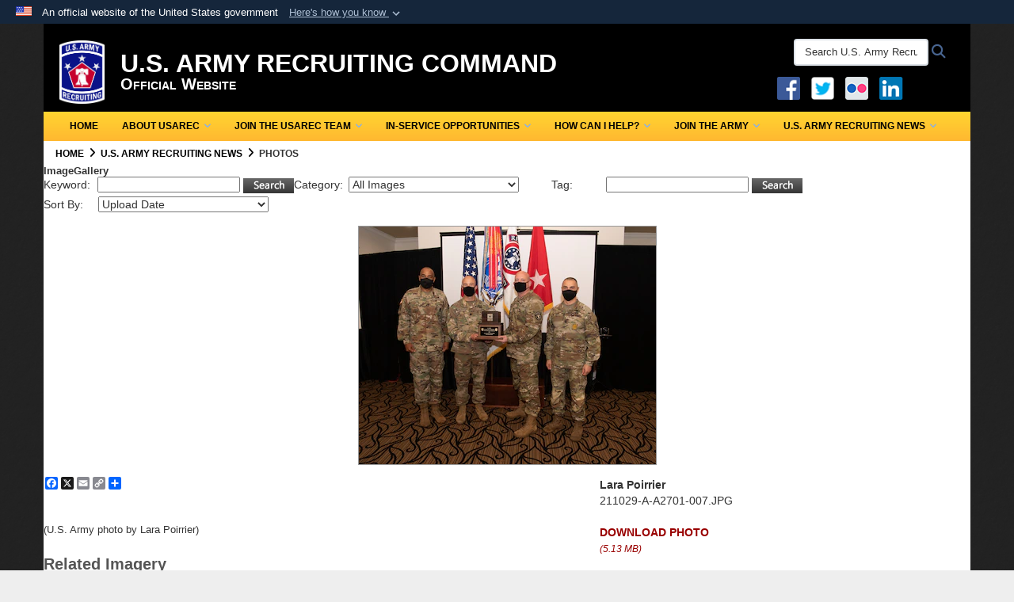

--- FILE ---
content_type: text/html; charset=utf-8
request_url: https://recruiting.army.mil/News/Photos/igphoto/2002883634/
body_size: 35784
content:
<!DOCTYPE html>
<html  lang="en-US">
<head id="Head"><meta content="text/html; charset=UTF-8" http-equiv="Content-Type" /><title>
	6th Brigade Top Recruiting Battalion
</title><meta id="MetaDescription" name="description" content="(U.S. Army photo by Lara Poirrier)" /><meta id="MetaKeywords" name="keywords" content="USAREC, u.s., us, army, recruiting, command, recruiters, soldiers, family, reinvent, recruitment" /><meta id="MetaRobots" name="robots" content="INDEX, FOLLOW" /><link href="/Resources/Shared/stylesheets/dnndefault/7.0.0/default.css?cdv=3770" type="text/css" rel="stylesheet"/><link href="/DesktopModules/ImageGallery/module.css?cdv=3770" type="text/css" rel="stylesheet"/><link href="/Desktopmodules/SharedLibrary/Plugins/Bootstrap/css/bootstrap.min.css?cdv=3770" type="text/css" rel="stylesheet"/><link href="/Portals/_default/Skins/DOD2/skin.css?cdv=3770" type="text/css" rel="stylesheet"/><link href="/Portals/_default/Containers/USArmy_Container/container.css?cdv=3770" type="text/css" rel="stylesheet"/><link href="/Portals/_default/Containers/DOD2/container.css?cdv=3770" type="text/css" rel="stylesheet"/><link href="/Portals/15/portal.css?cdv=3770" type="text/css" rel="stylesheet"/><link href="/Desktopmodules/SharedLibrary/Plugins/SocialIcons/css/fa-social-icons.css?cdv=3770" type="text/css" rel="stylesheet"/><link href="/Desktopmodules/SharedLibrary/Plugins/Skin/SkipNav/css/skipnav.css?cdv=3770" type="text/css" rel="stylesheet"/><link href="/DesktopModules/SharedLibrary/ValidatedPlugins/aos/aos.css?cdv=3770" type="text/css" rel="stylesheet"/><link href="/DesktopModules/ImageGallery/UI/ig-ui-custom.min.css?cdv=3770" type="text/css" rel="stylesheet"/><link href="/Desktopmodules/SharedLibrary/ValidatedPlugins/font-awesome6/css/all.min.css?cdv=3770" type="text/css" rel="stylesheet"/><link href="/Desktopmodules/SharedLibrary/ValidatedPlugins/font-awesome6/css/v4-shims.min.css?cdv=3770" type="text/css" rel="stylesheet"/><script src="/Resources/libraries/jQuery/03_07_01/jquery.js?cdv=3770" type="text/javascript"></script><script src="/Resources/libraries/jQuery-Migrate/03_04_01/jquery-migrate.js?cdv=3770" type="text/javascript"></script><script src="/Resources/libraries/jQuery-UI/01_13_03/jquery-ui.min.js?cdv=3770" type="text/javascript"></script><script src="/Resources/libraries/HoverIntent/01_10_01/jquery.hoverIntent.min.js?cdv=3770" type="text/javascript"></script><link id="RobotoSlab" rel="stylesheet" type="text/css" href="https://fonts.googleapis.com/css?family=Open+Sans|Roboto+Slab" /><meta property='og:title' content='6th&#32;Brigade&#32;Top&#32;Recruiting&#32;Battalion' /><meta property='og:url' content='https://recruiting.army.mil/News/Photos/' /><meta property='og:type' content='website' /><meta property='og:image' content='https://media.defense.gov/2021/Nov/01/2002883634/450/300/0/211029-A-A2701-007.JPG' /><meta property='og:site_name' content='U.S.&#32;ARMY&#32;RECRUITING&#32;COMMAND' /><meta property='og:description' content='(U.S.&#32;Army&#32;photo&#32;by&#32;Lara&#32;Poirrier)' /><meta name='twitter:card' content='summary_large_image' /><meta name='twitter:site' content='https://recruiting.army.mil/News/Photos/' /><meta name='twitter:creator' content='@usarec' /><meta name='twitter:title' content='6th&#32;Brigade&#32;Top&#32;Recruiting&#32;Battalion' /><meta name='twitter:description' content='(U.S.&#32;Army&#32;photo&#32;by&#32;Lara&#32;Poirrier)' /><meta name='twitter:image' content='https://media.defense.gov/2021/Nov/01/2002883634/450/300/0/211029-A-A2701-007.JPG' /><link rel='icon' href='/Portals/15/favicon (3).ico?ver=JPYZSRXXfh1cpG4IDo4ytA%3d%3d' type='image/x-icon' /><meta name='host' content='DMA Public Web' /><meta name='contact' content='dma.WebSD@mail.mil' /><link rel="stylesheet" type="text/css" href="/DesktopModules/SharedLibrary/Controls/Banner/CSS/usa-banner.css" /><script  src="/Desktopmodules/SharedLibrary/Plugins/GoogleAnalytics/Universal-Federated-Analytics-8.7.js?agency=DOD&subagency=ARMY&sitetopic=dma.web&dclink=true"  id="_fed_an_ua_tag" ></script><style type="text/css">/*Start Dynamic Skin Css*/
.skin-header-background { background-image: url('/Portals/_default/Skins/DOD2/resources/img/header-back.png') !important; }
.skin-footer-background { background-image: url('/Portals/_default/Skins/DOD2/resources/img/footer-back.png') !important; }
</style><meta name="viewport" content="width=device-width,initial-scale=1" /></head>
<body id="Body" style="background-image: url(&#39;/Portals/15/Images/burried.png?ver=hDZtmm2KJSA2CD2bhdrP7g%3d%3d&#39;)">

    <form method="post" action="/News/Photos/igphoto/2002883634/" id="Form" enctype="multipart/form-data">
<div class="aspNetHidden">
<input type="hidden" name="__EVENTTARGET" id="__EVENTTARGET" value="" />
<input type="hidden" name="__EVENTARGUMENT" id="__EVENTARGUMENT" value="" />
<input type="hidden" name="__VIEWSTATE" id="__VIEWSTATE" value="vaXhOdHZInO5VCMfAxyzGwbUJeUXoaoGnQJh4Bigwe/5YcnR9AtyE4mA+FcrEEijiDVGCfwU1jDauuM9rhPegSSft4C8x3uAe2xJsbHbQYLqhzs+x8xpJUI3GUWAtYlx1D1tR7EX9CzwQ8a10XCTUm6Y/jWUjPj/8pqqxOmegCg86eBwmhPj1zImC6R/6mo4OmvNr2Pm7/OcrR9GSWsbSMZbMPhBuyS8LQxA9xhJCW6U5VixllPLZeP0rWLiKE2z9YyU/g/jMx9Qq2/9NE3MQR9wCrFLQJRuw+I07lIhuhTkn/IOOm3D6ED1gBRUzfj7fgllFAKbPYIVKdqhoRUqr5Kkotkag0EGmDYl4kRPfI8FVdOFzLTWJbaF08mO47Zpl2TZwTsLy8O8ZgSlqYSONaeOktO+UJOphG2IUdjzZH+pJNXGK6QI4EqxZIDi41o+FChLf7bmY2FVT9ixwkQgIFdQnDT06Hlb+tAAEQ/92WteQnInShbhi0851wwX5UPMbjxsgjWLAZ+XJ1rFiYfXMKGZDxznQiATlxwi5OmhkDFTf0EnYm9Bn2WsIjJ4m6mbXmRDO562lzFIDSAbbPrK/5Eb3LmmTZoOJoBhnz80+DnnhBhluJ9Mn8ipM1+r83ZjbwRpFOLRiPzmOMtLZeuzpbWvpg03hNzYAycUN4dvtOLY/WxLy0rKPq22wA8u1ARy6kvDhTOy4wFFmHFm9Pn4vFgfGlQhEZ7KazQubAHPH7cYG9K+ZNbDyhGhQ461NIvxm99/0DetGki31gIzOhX/[base64]/GJpsAuo0Hw/5mjGIxHzFltebPVg77TpE44JtVSXKl25UiSuth25zWF3yUeFvQbLyD3vgF2opQM2UMVVznvjkmpFJu9+DajUPvFAnSUlmHDbEcvBWO4PtXbyXYgo1N/wxLvnuq31gKxM1K9vgKgoOVX5/Av7rfE/yJ4BA8DP2GALc42YSe/RTaPLC48F91dr/rza2++DBV584coHB/4jk7GIkAeGBFGMAEuksakGYMsXRMJD5O+I650q/zWij5czSGExjfREsd0qW6JoX04c/RA0PdVldwhZ6eAKroS6p6SM0+uvg7Dn2WnSrRneMsDSM3W1Ixm8LS6naBVFgC6KEkYnYnbLW5npZTBQYW1geUMltppvEo7QCIezbQ2N2vrUAgJdjPAAbl1ot77NsKApDtgT/fVob9JgDO/3ewjYUrkHi8tjsqpw0lKDlqbdQXAfLH5e4jY9GnYXBKQOm1S4U0IcwPivvtcKeo7ydtfjwVca37FsJMrS5fLwd7PzvMnm4lApg33wTu90bN/BRukmBcYMKsr4SabGOYhmLfun2tQg2A/tQDwUG0KaBA8Rc3tE85jXINer/RK6jZmXBCBIDt81S26siLxU5qxpWSG303bDdjOtgeMZ9HUmrOM3FaoIxgxLooos5jMffDe5pCFONTK2lY6oLDQlCRdoY+DCFZw0asB+MLtFiS1e3UE0bUPB3/6LxxaXlLSGAdU4Vda1s+P40bQqZJMpxACJRZNn0Y93QXmyQWUvw2vLOqGDIWzvRUgcE4FeP18oUL85QL7vk6RROwK6FO+Df5wzVEmutsBP0q2fAVMmZ0c23W6uadcSMbrX6PDXZpSzzfM0mgp/e/lFshMlohl5llwPlDBG+6thJNB2T38FTEp6BLvHzy5+AgExmONvE2LCVptsIl0PbfTJlf9+NSg3ZgsE5tTGs5Iny8tYK3n/c5b0SDEdg+NvgQlhMtTNTAX0TpwFUqCKNl6D6JSSO7bw1EwjR1Mr3ykVpKR8rYecgeoGQMN2LMtU/LbssbBFiIpcaJt8oQ72fXY//yoIWy8qNdNsmtysTY51l989cYpdOMEYYJC5cBmnRo395jvoMd1ZsURtmcmyX5TbK56CeTkeITR07kNHM93+HD3indQdpWViw/rbyNLf65c11IJV6Sra6k2RWxXh1Oq4X1TD8+ZeHto6JJKPyPf01n5bGS24uy1/[base64]/lyHIdba/bArLkGQ017BOgfPjPuZ9ZKbPUHZI11bDvwslUH3OthQpRIziVgPmBsPKHNPBNAsmngilj2rYF3jWB8DO1PPfaUKrQq/QW/7KMUw2C04zCCIiARC7GQsDm0LC6dV2grCFXrvX47jh37uriy6PqE9msaIgjZhmyMsStOUiYZ2mPqo+CE+QnbjECfFNUQKrQz+MP3GGSz0XogBX5iWgVjom2DY44Vauii8v+o52LoC91WEAKNt/rwQnUVfOaUiliK7MhEI8SbcMIhmJEjW6/g/yL1oXB6eryQui/jU90xty2hJ5omSknQphXlB0LYFEAsAewsObUzOwV7KtRQedhFjjgH+Nh/IsJBi9pjY5nF9VDqpNe4F9QM/rSD8AM1LdII/nBynhVsS+XV9U4R/fi+Egkh4z6o+3+WVV54F+/SolypxhwA5sqiEvhM2sinr7K8mR5uQNjr6EAc7tVG8uKBeEw/ANxn3Hdc4oHqT03QWm0gK/RTrNsr+C5qTvgB693+UCW2BaA/SjQWhsQkLP+JS7Fusjo0z/AoQR//MY8VuyRHvwDRj5PXJbFLyEXo7aTOL4ohfxdMU9gz5CTFY6p+I0ljhuGQNZdcvWZZm7TrDQ5owvX9Bz1L0GKQThWo+hU3liRokboAUk5wdMMIxHGLjRvxC/PocOsHDW4WAO2JjR0ssWgjMUH87DvvB2a/yMBun3aasn2EguEfhpue/rnHVd9Rvxfog3Lo5tPyfXZLs1LRXPZTft5HlsPHK2mANs1E+hU3Z4jzb+/NEHZ6qXHE+cNmcOaQ4BgqhJmb1vKnB5oXTlDZOA5As+j3PEo1ivSa/tPrw20tMY7TXARv0BFj2iStyQanyXZmwTVXE3nuqspU00l1C7WafZKN+j5jHUGY64zk/oU+8zU8hX9lUuxRGeuraLYmq5BpSyt71dSEIC6dpxwL94ZCarnauL6/E7nrSpSUzJr0sC9NdGXoe8/DKv+F/[base64]/v9peUSLRedTQe6bSfKPsDt695vobkoAdS6+jphJQgx+jD70JO0ob8d/xJTOcMXjou9qkQGPaEqzy3KM/ED8cy35ePMyl6z/RqzaeTyP3QTzx7x60UJ0cUdcjwQJcBlvXhTF28UhogFwunw6V/gkGRrUjPIah4dLpVT4VAzg0JBES5ADcdUe78kkk0pdlRS42sVNxG6daZWRH4FOPnybwzeWASzTwNeGvfTg1pZ2UvcKrUKOzSseJMGQAAzL0SB4dc9jWPHI+F/[base64]//l+iWCh4BXMbzWeRlq9r1UUrP7NbuSquWkcjEIdwyIlBKOI9oi03FHGAjpUtSPdTFNxrI8sKwduJ+C3p1Cu/lxMCk8exdGdbUnfzywR5DoMSQWSkfk/[base64]/QHNcCqW7s0aq+kXXLsEC4HvLp9eXcsGZ8u8IGb2cSr4sj+e7etFBvSVNb30YVDr4wAB6mwfEim4iEZPb6EtAyQXelIq7wMmtgB2SG6DKNeZjTqX+cieBIDHJpVNv4IrnxBnpPn4ZcgzlOre46tFvGvQ/EOmMET/[base64]/vKjurCxIHqzX7foiO+ClCKow7bISixQ2iE5se0yqvTAUOPgeZKr4xB2uwLPRc66TW0Ite5HAjpJRhQlFZrVNHolIg53v8HOOOGxLM2Tc8aMm9mIINjdZTw4c/tOpY8R+oJWqVKn+kwL9zN4rJ8jHsssV1hezc53x4cKcqrVSfwEJaE3Zfpm4xRyHnyGF9s5QqIeuAfPHvo9b/n8tY/t1vw9y+Nl98hhJ4XK4kZZHVV8TK2LTVbyjc2eHzjTFNMbH0MrbDMQMmh53EYTcYvCb2wIUZDSP5jg2qvBiO3WJoBkMu7uc3RWcGaqEmgbKD37g0Suj4YSUkq6gFcv9r2ZDHpdVc06hz9OqtNLloJtmd+aKi4P7VcLnM9hI+QuQvkYqz/X7DjdpmhGufAsdecXmToHPquFqv1NxvA4jpxuUC32SGvV6kvpD3dzEWIo+XDRIoAeLgTMIf/o7a1fneFGjjSrSV9mTKx0gN7rGVDFuEXYfwezhd6eRBfXkN0IeLT9t+f45GQ+kgdBLxrJdSXd+MaMRTsazISXhu9T/Kl0z9ndZa2IOK/xHAnnQ7dgSisyhTyBq/[base64]/[base64]/tQeuhj2nbkWLQ1RuPWU7sxsX41bzhXguVD7EN/k4ZP93VENv0tsHcad1IlwLQRbwhys5cP4ciY+QwKY6W6qTybqlnA/dGaqoPOi6thKgJq7yRmc7HL82zgbJ6tA8X+eSpeawIn3H966UxL0zYESZ++Yn6q0y/IpjIKxo+DG+28+prOaJn/c7kQWGbTnZdATtFmw24en7MqkbPCJS5fJuUu53u44sAHURFAfpBP76NcyTPq2c/ZHLiE5JutrbrSmqboOwvT1zS/UsNSl+dWc0yQMY+2H85Kg6pUtCaDC23J7Opr0c61/kdmqG8TodBgEI77h2Zfle/1wGWiP9W8JRtLe+5zRNgrorW4jyQuHRr4lM+thHbBAa5SGpQsV2GNqY+F0sWmWqOERO9ugi8JLXKmLqWhHlEn6KFyZtyx12tfLnCr9FT4mvFXCd0FIVlA+gmqnN2R4gHzqTSNFmwZQineVX0C4icwUTIZyoTkI4vx63PwEaHqAascUmiX2ndVro/Clxrk2jGxIAzasAAF7ZYmOKv3O5ILtTEaTHFEOj57V65lu70riVpSbaKPbRF4DsRdHoOfXXIEWn7mNFHGCtBT8nsL7IUEjSgGxPwyj57kpiR6dgNUNGchPkNctMUwV/avQWEgev59QWTQAOidXUeYcv6RpqePnMIXQa61OBl3ubhBpVu0bl10AoL9lUuTVsScCz4R6jckmQ/b2Xa2GdAunEn+2ctKSiMH6Y+ID2cMw+KG8sNTnreKCgtO7kCcaSgZKgUKlO2RuQL2otN5JB2U3q5r19fqkgJ+OsZaWPUFXzNMOqYAlyA7jdce1/JbsAtrXCYsu2c2Wby2yIb0SMlJpYmfMysxYRQELYa6hUdMKmEY9ar2iKhRXfsgS/[base64]/np9N8eSGWVkL8VAnDczJLiO6LP89QZu4lOjax1wsIiWTQt5CvYPD9eDIZWP5/VmdK127QK8gY4giUHKyELq7AOT+PuHw7uQldEEWlLjCFjZ0BjGfRtjUiBbVD1Y5JzfbV+lqYMMDZso5WyjiDQRvYVzIWLU+3IVEUe+4SRrmafKaLnC+/[base64]/nfOGpQRCN83GM1afSg33FhcDDdsNxmYEgCGhJu60c0bIz3oeEDUyq/oPy0LDMA++OcRjU48CaO95E0SnTwDoNtVbdWAI5HYKWnqOSKviyvHah0LrM7OpKFUg/LxCED16lTIqxf9PIQy5O6jJ8M3Sn8gkvO7NTv8eEOTmhB+S1OmTMUpf5T/T2KbE4rSSb8t9L3+NannQ0E+6pq0MR8Ato/[base64]/EpsuKQeHdPxE1wjg0k/CSOsHRzQiGclu39VtawcYRiGMmvWgjeDM24vyGfx1O2uU73StyWv5f8pyZBiJ9HQLAzoONL3ImdLrgEF10VJyzR9W/0qJNSOHJEbZwbRIho7qYczj01aVDPzQgJVsp7kznXFlxse3MII+fswXNESt9F/jH/G7BG6Gus62lWIWBvkrPD0eFF4gwmtthn+J2oAjG79fNDmUtBnKtby56FAP7H1xah2KX5G37T/X5IIsaPrKo9A8/96Hr6ATLBnbwfqowvilVXI42XHh6p6/5rrykK2D4vckXFc+WKjPtBjnLTS20qck9LJr4OcZ9Iq1ULNLKZyPSxyiDu1rUEpAQD4cfar8s4aQeUdNhoyXPeKWCwozMI7Qx3lZJmBMCHrxmVZSv1jcSVqNGXlrAj1+1S/gYcShQUwF/BhLdnGb+u1Ol74+sQa2jA3KHWWDXZi14RLY78rzKfxybaKw2qky9Rf/axBkCg07GmPDAVzYZEOyIewxZLvaNUN1Zp24xX02wrN/uwIY6bBRZiXTfmxFrjsQZ8Uv38O3X5Y4s8enLldTl7TOJFPV9PNszctqvlqObTORnR5myUcPh6IGY16yMNMzM+V3LH6HuSN/fGdh7Y26clN+z44weskrh6tRkLo6X8h3DMBB92UiDaRnqtMZIuRTpEmg7vhnYbaSgvKQojhlws1WzMY5VZdkjL6KMlJwsjrovZEwZ2c2YjU4d6Rtg3wuZRA9KVkSawAQggJ9y/8ZMUfKE36ezepmdffsn9okvGGQ3zKIvzuKOenWraYacsjAZcjgXncOexCAHlnRfalAkDxk6XezV9TgH0Y5PlfH7GZhND5C65pk92iI0rCN5QKEyEQ9KfhTqjR2VIOVY9Ch8vSgGBTNl/uC5MEoJ5iUbusZA3UFp9ZOTYO//[base64]/bmqVIDXHuiQlf29fGn4ycYXPsDfIM9KbAxoKsE0+CCcnh0yesxC0vGwXHNJRjFloT6yIXDfNfc1PbjUTxs/ZuI9xMEqmHuq0Qsp5lGa7PjOIQmq/BOAOxtGd9YjMvdLQDxBWwghV8JkcjmO8LtXu+BIildZIvT0CfclPComtLn5A1cPwF6Jc2LoTrj7WJ3KP8V0s2dujG11IzjCfZScym/tHjoQKH5TeFgpFSh8GDUcFJOJGDjk2JsCAecBA9FNI304ZelsHVGwqVLuwqKy16EOyE/6DjMILc2gxeAN8OU4/5pKEoZ6cV4I5hUOMOo1iG0sWIrFr+8ySFX+8CY7Gn6x+1NFIQ5tqxJzvG5+hcLijfjOAx9HxKQlFnLnPljq/IivqtM54UnTTAF6I5eEcaU++Y22TJdqlgO/g8gJsmpB+xl5zc23/pJJk3IMC2gzRQ2lQwcM/tD/BPM8RXcHw632OEgteyXlHlqq4/P4QgZ9b3/G828HPKcc2JlJo9PA2jjjXTkgltklnIgb5UqWx/BbhLeg0rgeyoh+5sv+zNzz7+Mc3uuv96oj1GgT1VxNYU0/yR4h1Ho8o1iRQpNSkctj31NmMqdGJOZD25NiVSunHT1Jser7rb9AWFtgCtvQUwIl7C2pLvRf/+JRowhD+2dDbj4IQXA2iHLKBGp5U6sxpfstn4qYvCWqpN+8fhF7PBKrIFG4xr4eddSPyYmi9VktaMfDM58Z4/6buyfbbqCiwOIExFvF9jWsTZRiwcKOFXpIeWobK2RltEC1bEPUzEIxfm7fKUX191ROGn9uknqISMRlzxz3Al0wTFlbSIgDYXmPaRijj6vyQpg7gMKoVdnYec/yBWGCUY9Jpv/sPn11JWKkt29rA5ihd0jBxccK2HXOse9bZPPWpb7R5AUUmrsQYMMtj0qK5OmhA52T0UuaNaSR7MGSGvvAsGSeR6xJV2RHHeE8l+RR5rrYFdmF4XomZ+Y/FyNX0iFuTllA+V0qHEb3UyS6l50T7XYa8pvLHwe1Q+R18s/oK7P+C1l89l+mkNoQU5Va9hjr7vDI/F5AFW7LT8q9M+BCRwcDmFmhzPNgGjgObHFAxasfK0NCHHhkOBCcutvzjpvrNqu8SCauzVhOCnZDEJS1/OnXc0Ti+Y4ynYYGdHLRuzdVgOL3+1ZfpXic/E1Q0uk72bbDZulyCGInwfV/AcZZYOfh6vSiZAPOc7/dyYJov6MOAhyB/5doOh6vZAjc0ELXI+ctKsWZwM+cNPgS28tJS8KTzKmJU/a03j1NeV1Ny+BidgReJcg17oIn7yKvIJHaejpxnnosDirJqqUt3CUaTCJOCLyVZhGHzBpfQbQ8fyso3csjWc02qj/ZngtQzI9MCMxDkJjuDIqq/UwNPl2j0z57sL6B+/dmI3sZxwdKJHOZb/U6QeyVrUL1TdeYkhoWDsnxPqzS/i0025+01vhcuPFKcOQ4XSpJqR6t6gbh5AK6dzandA1PgR1SqElj//WXWFQAUCddgdTCG/Ob65k9PgUHkyzghJVVAnHlST6C3uimGze7Qx9WTatNnDejeSWq8lTQulEV3RRTAP03DjIEviOzGSYpjFhTaRELUF1ExG0dwzBcWAjRhYWA/bcDtogk/PfUkrZic5STCnVu6XbNJxhQ+ZLSDn065//m+XApaGNNvuEvagAOGc1I3+h3KmZtzqPFXns4fkUIrRqE0jQvTEglsxdweM2ilwdeOn9W2HO6s516vUcjGu4VQ7uDRVgo5dGQAknmfgEyph75DGUFvkLunrNR7BX8dL+Xf7N6IBO5/vZqBdcT4+VkCWFqUfIPvIUrKG+961Liq9QDXokYyruCpg8JD/T7JntRv4tTm+Ihn6Q3FTNSOtOKKZb1cmRrqRyrXPP6KpUKrwHJqINBg52QOxR8pKxbQOEGFrpZ16Y7bPhxl/NSNARUg89uOr/vh0HrAga5BAzkDC6jXMpc/t8Y4gNPXrmJVlyk0QP++HMXQFb5fWy5+HsOASqhzbNmcn33xdekAuhJh/YflhQ9+3VGBOvL18waH4xWqktQtyJwvpPPPIxALni+ER4R02HI94sPlzB6wjlkQ9d7I82ieAjk1pZNUSKclrf0au1LenIIYfjEOCH7XPOjU8R5agl8gcF7WihjUG3xIrHhEqqxmb9cM7aiBDYB1tNpqQL3zGxJCe7DEfG54lWhKdQzn74Wkeub/TlGt8DLuV2en/cyaRb5D5oVWSq5K/wgVDAQgvUOVFLM1wSezFMGBNkmL1DNUVoFZtbUZ/U0zh8Xedzc/aJ4PH/8p2HPiMYhHq/VHxySi9wC6nqf5Qa6eoonnhxx1NGtvDcS7PUHyifJDU9zHSyA9rmtMoDII+8xp7zKRSXuuryGrCAqcT03OJq43z/VxrD5HvKufs845p04s5rOakQw5cmfuH1k1DYbqdYzXUeCGNJW4llc9Jqt4nPuY6hv03KKMvOj0agrRr9CnWSzawchIThdme4t3PAlSr4GmvRmup4gCyVd1XnZE5B6fD+ikICPhtjh9uCPb65H7rl94k7MUte8eQh/OQbgFTq0Je400nvbD+l7BgFNxh3RaV7HPstq68rjBQEftg4ph5Mk6IgsxQjup45GMkp1ToDzsnASUxVhyq96L6jRDsGMu6qEAhlMNl9gRrqJhV8FYBt5EAij/f4G0kW4eZK4mA4IkiRHSR0XCvy+OQ5cy18GzNMqfLuhLHOoemg0RnuzKrw/BAa/h44Da5QSylAvApfXmtpz0nG9FvuORoCSPsbws/x53LfXhJ5jWzxUC56Kq4ebLs7coYvECmp6ohUjFbHpq1mtyEwstZnLNX1gGIb4q7gxOH9YA9CV48LwKfb+9mR0oXhKTZtM+tnlwF1udztlp28waI7iVLySEvgTxXISt7E3iLrz1eSLuvTcv1u/kSwPZB9lLrn3sZPTeq+Ei7if264ZZ8u9iT69MTg2PQRhTUHvC6bgueSv1SymADWKNt4t9B+jlGxaRPiiwMLr118g+xVah3W5yKcDOSS2gE9ilQhKTEK3MzN/o53WWDwjZsGGKigvo9cf3NArJ84uWbgsShNrKS4L//IYT+0XdmqJ4S6RlqdpHFba/dUHF/hBTMVpA1ArKvoxtVOaGy68Cmi4OhbzKGohch6nLSMwADzzN/DlZDOJkOo12GeiCDjFhz3Le5085MU7+tPK8g/B0EY0XJdD8YQzl/UiQs4MS4a7iH5xUMQoVwEvrAfXwQUDF534f6mwEMimS9bXCbfnrssz/NmJs+AF5IWKSdBS8NboNHPsUQZFXITTAF1pa7txdGubHo9ti462T/iVij7shU4o+ZSgnqvP2iX9dDGb7Zdt4iyFEK/S3CYHwQlGY91vr8CctsBCF9vVWMh1hHqT+jWAbQyDW5IGhcQCT3t6wXhSeTpqKSR7xrd/ZU1WuKuU/ul1q37Xz2i5vexpZ4rKoTFd33a0uP9LIXkK56gfdSj4R7YbRtbukp1m5I1aBMqrIARORhnuCd/GVLEgd8Z8IwpoOtg17JYcJSaY6Th4I0qaQanm2G7QQrL12gRioHBzMf4G7INMsnZ8GHo+Cy+OVgB/yGiRJDCCZWDH7uRtaaiTVjAEBYzT9I5px47pkwpoWf6bqfy8vP+IZuycDhFJxeF62y0twMcGMn0fG22tNG8B/RXlRlcE4h8WQdUJkKhvtkXT+9ayaO3WMVaI9QsqmpWSjvdY1WiIAXm6p7WUYtuntNIk9uINhorPvyYEJCqX9HoHpbrI0pl1gp79qk0FcEQS+9ETt/ARjKHMchvosZ2SNfxKL4EPkbozxrsKmZUWT7ARkWl01/nnZUSbGXE+H7PGuz34hg9JmDfbxJhG6+UW4KemIN+bE3x9omxZ5HaPXSKLgpsEpL0QZa16u/J69EncKajvuZBot/DH34fa6v2msKJDZxgiYqkoIkSxzx4dI0YoEQg47yDO8n6LEwVOY+OBjgXBnFWrFYOay4c+ufYkVmmp9q7IB9+YiAr9613gfOEVgb/t8xbqZYOdsTfOjMSePX01UHxpV8IqvsoNB/99cx5CXjqsGCbDhbO8nAMkR4ki4n7zEirUmxTVbqQC+Z53TtyxVMC9d253n9dWhmdX6e8ZuKvbs9oRE2zZXf5JLKCk/EcLRwDW2P8d2rovqQbBUSWlipHqc8RJkL28ze8eZoqWO4+MG22T+CdVvRNozh7gA13yec6JmL+ciWiMygGcLRneEuROOlR9J6DmMaA36vtum3dbKEkmvNNjpG4YO0d+ePkZe8mN8PoGfGfxH0BKH7Rhq0Y2dnIx75eZonUGJ66xLrqMftIrag/7PVQAPQNcmXfNYSCfZq1CjB+wdMMFQr7+Kd9UaMHPAut8dcHYrJOyMNzcOP8bQO8VRryDyg0EqENCUEqbBDd5Urr5W2cdL97N2FkdSBE0TdVSHa/53LmuHUJSk70xQ+n6VRq7As5uxhGMmGJaleOB7+L6fg0v/BdHWbCbYczs7beuaN4+g5+tub3UKOGoGobfX51asQEQo5l7UJsEyEFeD7yzPI2S81hvOP1mc8pzcd+2MO/OZz5DbiKYPuOPxsNOm0BMGXtNzRwdxzg9JgjP7g892lPF0bRo50NWiTVr6eu8wJmuMzQeOWRfYZd/TFPLZg5ULRis/1Cbwt3RuEl/0nWsGz9cS6g/UHv3LzPWnDQUTpQLTVa4mH0pUNu45AGXz1PF+vHionL0zyrVVp01SPZaRfxFnGuDoJc3XR3hckETsPh7Qxd/rAM+h5uDxptzweHSt/9PhgZ5H7lBzmemZn5l778lVqISpfr0Qj5j6iKXXdTLmvu4p0IeaXdLWS4lj0/P9LoQEZdjWwoYm2YITtGRSTk3px6p5a91LY4xlla5rg+UhlX7uSWOKWh0J8scqildeND+tefzOng4PQrsdVSvDMCYA+6XhjfERBzCu7BpVEwQ/6+jMNnjs/FpYwvvk9Squd7R7hXcI2edLqDdne1N1/nqGWpJznOYuOcjgcwSRRNDfWZ4lfyspGkXLEbrSx8bYs/UPvSLHs5BYda3kw1TZB0nJ75LRHhJdnBBUzN+JszzT97ipYPz5guQdqOEECwOWaSSjCb5tatIMHt0dARfHK0qOnMBveD8xmSQjLF1wOp2FWq3EQX1eZtYK/[base64]/OQsxbv7kPz+4CqIZiFL63j9YN2LO4LTHnDGh3HwdvTKQI8079JsBeg3Z97ioXEFLY1KGUwu+cq/CfV3MQ2jrp6gkvNlxKMD0+LdnWKssCAM+/2aHTaCUoCRzy1NNxHHVhVWFeMRzo/HmuuKk3IhFayVaYFi0w6h3nPeTHR29vF6lPMmi8u9Od7BvQQvALI1LOqmWiNBdoctzGr5Q/HhpVlpIbM8NBUETJksmP44k6sD285X+Gc9/ySyI7Z3dLoWgNLuwXXEeBbJt8jz9nq/YHW9pdntLpDgYLgSFFvkbNRCU6xl6XXKrn4V+Xfc517lP2WSBOXCqAzQ98IL0Rs8u0IWJLMxmYf8BKChPU68mgT4MttW6Cu5pgcLydy5uOjzCKOMYAWzwFLQr/77PhO1T7RU83DH5EDkU6ub76xRq2VvJPjpJZW5D1C0ok3Aum04vfTa64/uzTO0Mo0pEIHUf1gB7kx/wdWS40OuYtGHGdjvmId5vS+X41E4pRqe/KMRiC7cXIcJ9ANvvAOtWI1lMegQ4K/HYOkjJTx941r8E3wXo4LIMtz6EcRlmMLAPMSvwGMYekb8nyvE3Ot5nkX5JJ/mt71S8n4wE/aBAo6DzgH5UXpZobDFl6BndWiD/[base64]/oEvAnXDfjKnCbKlluELwg5QAdeZJJ9D4cjRHQLBgQlaKLxsJ2Iq7IUyovI5iy28sCmpuGxniNF+HDm0GG9l1A8/Xg8JwuvzTwekiVubN6LI1ptVEXyaqrmJxcI9Y/LzytPhd8AtlLxgFlNga8EQWywpeWEBWFdDPvh+K1NNJVI21kcXBh6GUa/gddJonEkOgl1L6NlG1Zupg3D1B8YBOTyRV0beQhdGtwFOQqU3ULefnhQ0bGSIJt+cOMzDwAXzwa1dwIGOEb9J+e6G4OTDoKjuLyPD4JL+MD+ojLPyXWtwVmfNSDURm33qGgAiFgcz4rM8l9oUhkWt1JcmZk5ClxUc3Pm/Xs8BYwOSMSznPnaWAXVTUvDPIldUcyPZM0mPVsc+jAEOSD8xMiP5VfcaxGPtcew2RtxenTD2xfsy/[base64]/d/wEFH94XuqPaojXN+gDNVLAG212nn1aWpcuG2yo1lWxqr6uB5gUksOH2E2HgE6ghRuqlU3XPeaBOLbUUAMhr2GtPGDLpva1W79+90QuGhSUtromBUzpUUyJ6fb/[base64]/o4MeKMGCakQyvKXB7uogi3z64efTlpalK1HE0d87mguPUgmTR6LWpvrV1yxns+up4l/IYoa1LXm3QD3Z892Gv6I1ayilEQH4s4cIjghnkeoXXy4uKatK2XSOcO01EqUXAzofclFWe5R6R714qmi20I95YoE7TENYhvaVI6+x4cD/wVOeH2kh1Gph1B24fXSkgRsfzWyAbp2MjZ3nZOuqePnLvBApma3zP8+Kz1SXswsW6h7dYMVATtI6AuG75bE1V7RA+u1MyJJ2ycHIaY4a0N/HdVxG9ZFDu+YAA6qcTJSLuzC4t8jdp9+5RPFbwGek81nZRgHkN7mRX0DC1sPu0yhrp4qJftuH6LKZGG3yMhFWJsR5w81heg+iPIGWcsh0nyUrTJt/[base64]/7DS+vf8L9sTTUa+0GsaxKVXdZxQsxyacegzKmxLIXji4iEn0EF87raWfMGuhe3Ld8NFVJF3sfW9YWmfPHkin5ioF4USvjICBBAjAEzMRafZ9ozm+vjMiaoRlxbunZtinoMNzBkFTJsWZtIT1GLnkA4ukJAmNbdKN4g0wNU6mV5hS1CUqnJu2/YcRZeyi0vbiaFLod4Em38nPxiyF1JSrOSAA8j1yIeJJxnzoUxwJiadS4fiNdHNM3o9NaWutHt+4aYS16jQawfC1Uoha8qbHfkS/sq1I+PLk7iI35Q2iFeFwek+VP9uTJ9o6jUZWIKOlb+yGCb7zYA+yukMYStW6FIYkk4fx6Ezq9E/oldyuaKmm0NfrjPZq8L34MxjUnBAejeXvU5XpquHyWtYYn0gofisYcLy7LdtNRKysQRbgdJBN/eXe+wph+pmRc3Mn22ouMgIEPPx6QN82ekAfb+AoXDXYZhCUa2PtyRLKX4sSLHgXHnkz21WVO2UX9w4AsDPAS6FDvKeGuuchoYd2P9AAT24hoD5AUJCoVZ6PM/tNX4IFyBj7/wk9tZDdu0t3iVY1Eg1oF8MdStSPAeqnF8WJnelug7VWUwGBHPMhfkEXrjecBM/9DJGcamCGBw8mu1NeBaxlj3Ly04XBTR7cGeQlVYQ/gasrpDtZgm9kdzmxmzF/o+PoIMD9yvpm7xgoVYeonxVy5knDFaG17NiEbf1qBtRVaSiPHUyUpthFUCyAVfbncB7KjnUA9AnQfpjO5SBTocGhOS7BKqJkximYC/mpSVFsy/yFeA4rt10l/F7HShOqPitVItQfCcnkxF6kC5YiF4Ga9GA07olO16CY2/fJJ3QetOZomoidzUruGKQ1HdXsc9twMXyOH+XuL9A+Gg8UibgPclOE7rUt34gQnXdCs+E8A7lY0wL9ZMSHVrAW0ZU51pgUdGiwt0ZbHiPa/CgEyJJSX0c3rXIw5gvSX5t5epDCiWBR1fn+Q8KC1fR2DkP5iHih2Ikdm++OGn069LtJlACtOpEGqjBik6v5kRbpeI2mnbfW9b7WQEptcJO0rrFzk8MRzvuoMu/5kXHhQw7asSleqHrv8rMinXD6RKY/h2XBC90S6hBiEpyRHIS4TNgtZ8sWxKsctLToNstsQe4ziURLhSuo3UyQ19Xdw3VAjjOyjeHKMSar80LJxRZM6POmt75jooZUHOOYYRWUo3AMLvC80oCRNMbnjuknGUT/JiyLlEGursaN2BLi4S26vvtYWLNikxIgN0GfeSouwRZt29UCmyzDkadqZYAhJCJGUHDqlpznAzvvJo86SnH1zauIgRLXjuQ9xC0Ed8zbM0reGUdqEkulh7kcf6Hdz7JkNCr44a1KEieY74+rRgaDpXbUWq0DAlhrylpNm61Y0/2/sM1VyUiZDCCz1aGiMselYg0fr8msWxE8nqwUrzhB6w9fgCUPLXrrLJdk1nmx/cpFAYoWPXd/2Wz7M1XmeKV4hu0QowUp/dRzdd9UlQc0arY9aSMO1Cq+492I/f0qRK6Ciy0B1FD0l/jKQOAQlWp/9rsG7KC/wlbJNdmsIKNcPtctilqU/1fxPIuoTCsSQm1rBRlusslXJlbYEFLnmQDeoDtK3DRXpbjjISzfHx3n++OE/MO5kYBgtBjG/DWyv1Ps20RWnUYC/phzHB0GZ6FrlDftPPNdOTUL2GG4iOTRMDuz7Zh3HCGtcPgOWaFxqX1VyxZzCAtXAIfPO/zCpSs2MZ1gWExyyb8JWzS4CE3zOlk/KHP1Okd6YXuHXb3nYNijHFkqpOlwDSbi0pbpJxDbl0d05ttcMFysoD+OrPp6hT7EpYIGg8Iy7vzwxdPthpkWMB4LJliHHR/A5/KkXckCF1DqLCTO4fLiUZ4p/l7OVUvMGdhN81MECgKiSVLGeOhlRmcjNo4omZisqruZXv7u6zBTxbQEt5OqB2wf3TlzBQUudlfO+EeOQ5aFgc6xGUyQZm473/gdpJfobgjUfmy8nfkM0gJWXZcnzUOQU7sRtlKvyQNEfSlGLhtLkYQMXUJgp2WnIyTYPRbYEWFm5iBrF3XrqVcysOvkMGVNGnbfDB5ajRXMkwwy6w1TxKwRVzQRJOWx1pUfKCcDBArD+SehdhIh32j7RscrEE/SzlJEsg+yo98460JSuNGDXmF9hrB8x58mYCo/9fMKD9D2sLladzunlTqyEi91JwdCaUZxUIXhKYfXr/9rFVuor4k0WDYJ0ZMCpkbjdlZo5wE2isK2Xztbu74qBuzItu6/dV59GuaECfdB+L0frNxkjaOZuTXQM+zrc0uzZfIvNju7wSMhq8iwm8u4/oaptlcygnf6JStNEkBfuJnw1hNeKdqXafH7O1bxXBk3J5MxuhOhBZHfayZkdryui1b0+PWcJ90KqHePS+gr+E90kJm0V/7ivj8DPuFYrPZHXmZzFO4xz2aUFJQIWuVkKY/3XpR5a2tA/4yEW6O/o9+PbqyRMHn45zMZ/0NfrKpelAqAzYIZKNO9Zp/KYYZFVBhoXlw5t/N5arnGNFtgQkchLGkfR2gYTLtHc9Jwj8JncyRdU69WVYUHW4Z9eeIzHvReecEjXAg1UYfsgZ1RSJw4XKn60yZVx5nhmZRS37wu/q0BWwC6n+DCfaxQf4U36XdiWeIfSD4aizz8+72nI76V0DMAyisX7Dp2sgaNWn4n8oOKNqbuZAPFd97c7bydowVI5sjmIpmcxKq0K3rJBcGj7eDt34f7/gKbc54/d3qVj3JPQkF+pJNC98Cu7Bwhhz0RnWl9AOUWQJoUI4K7k8Kq9hckWBr5FqRmKQ9bWGvRE66H+loDpWaF8jhHsHoa1Mb2JK/jh7pAmB+aZqTVjxZN1YenuWHXZ//sTDtBdxMDzrIEwCmz9zShEMvdVf0L1cpx3fdX7F87PaONiKUPPz6w7gVTiIf4ST8+KU6X1lTL/FlG+4atZiNKRkqije/7aPf6GneOqk40FD+cutm7LHlvOdStq4Nge+6Am/921cMdGDhetXqXTWEhPOHUaaXQxuqZOLxG2OVkwQYuZbeaUVrmlCRIubkzX2/5CSAgkv80z64jBd+bIkFrlda+xNidNtUjpTsIekQYFLvGZC0MBXBRcYlGmPAZVSig11Q5p7G31KwpX690mtki0uJBX6tsSGE0c/HEPVZF/ow/kZIwQV4MxttoLItA3XxTimw3VH5sVat/mxjE9NR3jBv2wXuMyE4JhYc4vSMNFg2QELvMFsU5AupxPYiEaVKfyvfFqSeXki1EnlWC2d3AzU5h/R8lTs6Y5VdHoOGwXLFu+EZdPXUvQMz1B/YO3BBxZa04rqx8JMfXi227oNcKMCLCFNr8mLpOKtbWNTKVF3YrDsX53H4bqCsVIq/uyTuckUIlBRjaWZO/EEUvCvuB+1rP6OAotRXP3mNdZ4aaZbdb3CeDAeMY2qGconInuuOWDryNR0lOA7FBPUSDNKzz9NRQa7AhkOroGzNHMHUmnYVr/7c6mL5x4uu1DOBqCQ7GTT8YZhxd5uI7nVr6GvPcm7Ht4QcdLPRpZbCg9g02+VC0iMFgYXJcKykvU+gwLe9yf9M1MffOhk4jmQbLCeRvOEa4C0pw46dvCSJHppfCWsLv+ui0sWFQj9dRXoYWHXBbm0Kyu2RA1skQlwpOeZFlc8VWyhs10cFY0+6VUfnKRZdc/qe/4XJ+Mi7fIVQUmad3JGYHSPahFKtWuBEVqF1487kB86I9nM6bvAgwcZ7BebejmseTth8P9E5bWgTL9nvLrTQ2fBH3WujRQvlhAx6EX+zezYdiHT4u6HNkPKWZ0albGoKZm6amgPgYnXkixrA/[base64]/RIDGxd9GJPYAR2TgM6YTAAi6yM4/IzOBRxzVWDfSaC+c2qA8HiUZDwoUD6PYj6ikPtwbB8VmzDAkjQamVfCsxa4i+Y1oiuCmJPAd5gbi0AZjptN1Z/64u/tCYwhSLRq0GTwyykEBU9TGn1dG4fXt8yRly9bUbzzwr7xVdi9T/wBoK3lil2fgbkldeVYfoD/FaShyLaWUE5sYfuTR/SEiS+vdUIR9nX9aH2TRw9M1bOiSu3kX7yTq9RMj+8JfzFLBvHJAzkFc+mz2RueBnd6jHpB+iCymUPQrktCFx27zb+fnedQoIICJKfs5XDteluoJxnsOr4uoEgLWGUK6vMnU5U4exQNZOazRvDA3Rr8iB83jiGDgmcBPwwy+B4y8LuIhUJu0Qrt/IYkyqERrCYjpTG0JaQnXLFZ6R1BCKQUTwS34In+CJhSqkHf44TszAXUpUAoTjpvWdCG2mweqpbL6iwD8Z5EV7hmwKP8IXw4gFqw8AJspPjNQWITXHqgB/vj/Dx8KvqtkKFDgmcEgFEGSDs39p/gS73b1lJT9quLEw7dkPdUhFak5MR/Sz1V+b3pqsMrlR5Yh9rGLwP9mS8bE+oVnvI/X5+R7usiEdH/hkl59RBZlBKHQuuBz3x0ebFxXPpi9L2CysjzejRdKHeJyAR7BScaQ7DVxxblYhE2gjdsBWvkxKKgkKpPz/p9OvvwY8azv3ZuH7wOPpbBOr9mTTvRGqhgsKcNVlMw6Hv+vmTdrhRpNjtKj2/Orj+bMoIpOcUwvKj2d3N2lgaTjr3GpZXT2V0MwOjQXbvTO1FfeJSZpLthjLuTH8IiwQ9BP3IENQ0A+8JXwjTv2uz" />
</div>

<script type="text/javascript">
//<![CDATA[
var theForm = document.forms['Form'];
if (!theForm) {
    theForm = document.Form;
}
function __doPostBack(eventTarget, eventArgument) {
    if (!theForm.onsubmit || (theForm.onsubmit() != false)) {
        theForm.__EVENTTARGET.value = eventTarget;
        theForm.__EVENTARGUMENT.value = eventArgument;
        theForm.submit();
    }
}
//]]>
</script>


<script src="/WebResource.axd?d=pynGkmcFUV3CCrPMGlUsHxjUGpW3WyTusIei5wnKPcbKIgqIQyD_GfQBhPk1&amp;t=638901627720898773" type="text/javascript"></script>


<script src="/ScriptResource.axd?d=NJmAwtEo3IoASieOHaJmyYFTUz6Cq0r2l1Sy07_VT5Yw0VD7gnCDO9BxN2OTjLQLvpELqq0JRh4SiS3YQDskkW6ND1424MEpgCFIuUFPSXsM2L6mGgY6GeDN5Dfw4RK-kuXohg2&amp;t=32e5dfca" type="text/javascript"></script>
<script src="/ScriptResource.axd?d=dwY9oWetJoLHx-HtE2TIHCKS28gzObfyL67HPOEbbj1OVN5Jqga7H-6b2a9Pa9e4CtPu0iqfSkd0Xq9bBbppoLORtoEw1FCFrgXwud_oHdx1Wu_CdpWMpZlefg_F-4keKLt_TIbdAdrR6Wul0&amp;t=32e5dfca" type="text/javascript"></script>
<div class="aspNetHidden">

	<input type="hidden" name="__VIEWSTATEGENERATOR" id="__VIEWSTATEGENERATOR" value="CA0B0334" />
	<input type="hidden" name="__VIEWSTATEENCRYPTED" id="__VIEWSTATEENCRYPTED" value="" />
	<input type="hidden" name="__EVENTVALIDATION" id="__EVENTVALIDATION" value="9lfmWFXD2ZqhVfQedsR3GhTz2F5cfLwSTyBe3hzFq9M2BKK7DK5izSf+0qbfMdOJJeufzmBl5X0VSuu8BuDVd56QJoJLk9fexBtfMsx3RD0jh+Hl" />
</div><script src="/js/dnn.modalpopup.js?cdv=3770" type="text/javascript"></script><script src="/Portals/_default/Skins/DOD2/resources/js/skin.js?cdv=3770" type="text/javascript"></script><script src="/js/dnncore.js?cdv=3770" type="text/javascript"></script><script src="/Desktopmodules/SharedLibrary/Plugins/Mobile-Detect/mobile-detect.min.js?cdv=3770" type="text/javascript"></script><script src="/DesktopModules/SharedLibrary/ValidatedPlugins/aos/aos.js?cdv=3770" type="text/javascript"></script><script src="/portals/_default/Skins/DOD2/resources/js/menu-width-detection.js?cdv=3770" type="text/javascript"></script><script src="/Desktopmodules/SharedLibrary/Plugins/Cycle/cycle2.js?cdv=3770" type="text/javascript"></script><script src="/Desktopmodules/SharedLibrary/Plugins/Cycle/jquery.cycle2.swipe.js?cdv=3770" type="text/javascript"></script><script src="/Desktopmodules/SharedLibrary/Plugins/Skin/js/common.js?cdv=3770" type="text/javascript"></script>
<script type="text/javascript">
//<![CDATA[
Sys.WebForms.PageRequestManager._initialize('ScriptManager', 'Form', [], [], [], 90, '');
//]]>
</script>

        
        
        


<!--CDF(Javascript|/Portals/_default/Skins/DOD2/resources/js/skin.js?cdv=3770|DnnBodyProvider|100)-->


<script type="text/javascript">
$('#personaBar-iframe').load(function() {$('#personaBar-iframe').contents().find("head").append($("<style type='text/css'>.personabar .personabarLogo {}</style>")); });
</script>
<div id="dnn_ctl04_header_banner_container" class="header_banner_container">
    <span class="header_banner_inner">
        <div class="header_banner_flag">
            An official website of the United States government 
        <div class="header_banner_accordion" tabindex="0" role="button" aria-expanded="false"><u>Here's how you know 
        <span class="expand-more-container"><svg xmlns="http://www.w3.org/2000/svg" height="24" viewBox="0 0 24 24" width="24">
                <path d="M0 0h24v24H0z" fill="none" />
                <path class="expand-more" d="M16.59 8.59L12 13.17 7.41 8.59 6 10l6 6 6-6z" />
            </svg></span></u></div>
        </div>
        <div class="header_banner_panel" style="">
            <div class="header_banner_panel_item">
                <span class="header_banner_dotgov"></span>
                <div id="dnn_ctl04_bannerContentLeft" class="header_banner_content"><p class="banner-contentLeft-text"><strong> Official websites use .mil </strong></p>A <strong>.mil</strong> website belongs to an official U.S. Department of Defense organization in the United States.</div>
            </div>
            <div class="header_banner_panel_item https">
                <span class="header_banner_https"></span>
                <div id="dnn_ctl04_bannerContentRight" class="header_banner_content"><p class="banner-contentRight-text"><strong>Secure .mil websites use HTTPS</strong></p><div> A <strong>lock (<span class='header_banner_icon_lock'><svg xmlns = 'http://www.w3.org/2000/svg' width='52' height='64' viewBox='0 0 52 64'><title>lock </title><path class='icon_lock' fill-rule='evenodd' d='M26 0c10.493 0 19 8.507 19 19v9h3a4 4 0 0 1 4 4v28a4 4 0 0 1-4 4H4a4 4 0 0 1-4-4V32a4 4 0 0 1 4-4h3v-9C7 8.507 15.507 0 26 0zm0 8c-5.979 0-10.843 4.77-10.996 10.712L15 19v9h22v-9c0-6.075-4.925-11-11-11z' /> </svg></span>)</strong> or <strong> https://</strong> means you’ve safely connected to the .mil website. Share sensitive information only on official, secure websites.</div></div>
            </div>

        </div>
    </span>
</div><style> .header_banner_container{ background-color: #15263b; color: #FFF; } .icon_lock { fill: #FFF;} .header_banner_container .header_banner_content .banner-contentLeft-text, .header_banner_container .header_banner_content .banner-contentRight-text { color: #FFF;} </style>
<script type="text/javascript">

jQuery(document).ready(function() {
initializeSkin();
});

</script>

<script type="text/javascript">
var skinvars = {"SiteName":"U.S. ARMY RECRUITING COMMAND","SiteShortName":"U.S. Army Recruitng Command","SiteSubTitle":"Official Website","aid":"army_usarec","IsSecureConnection":true,"IsBackEnd":false,"DisableShrink":false,"IsAuthenticated":false,"SearchDomain":"search.usa.gov","SiteUrl":"https://recruiting.army.mil/","LastLogin":null,"IsLastLoginFail":false,"IncludePiwik":false,"PiwikSiteID":-1,"SocialLinks":{"Facebook":{"Url":"","Window":"","Relationship":""},"Twitter":{"Url":"","Window":"","Relationship":""},"YouTube":{"Url":"","Window":"","Relationship":""},"Flickr":{"Url":"","Window":"","Relationship":""},"Pintrest":{"Url":"","Window":"","Relationship":""},"Instagram":{"Url":"","Window":"","Relationship":""},"Blog":{"Url":"","Window":"","Relationship":""},"RSS":{"Url":"","Window":"","Relationship":""},"Podcast":{"Url":"","Window":"","Relationship":""},"Email":{"Url":"","Window":"","Relationship":""},"LinkedIn":{"Url":"","Window":"","Relationship":""},"Snapchat":{"Url":"","Window":"","Relationship":""}},"SiteLinks":null,"LogoffTimeout":3300000,"SiteAltLogoText":""};
</script>
<script type="application/ld+json">{"@context":"http://schema.org","@type":"Organization","logo":"https://recruiting.army.mil/Portals/15/USAREC PATCH NEW.jpg?ver=a_yTjum3HaFrKA78k91IMQ%3d%3d","name":"U.S. ARMY RECRUITING COMMAND","url":"https://recruiting.army.mil/","sameAs":[]}</script>



<div class="wrapper container nopad">
    

<div id="skip-link-holder"><a id="skip-link" href="#skip-target">Skip to main content (Press Enter).</a></div>
<header id="main-header" role="banner">
    <div class="skin-header skin-header-background">
        <div class="skin-header-left">
            <button type="button" class="navbar-toggle pull-left skin-nav-toggle no-skin-override" data-toggle="collapse" data-target=".navbar-collapse">
                <span class="sr-only">Toggle navigation</span>
                <span class="fa fa-bars no-skin-override"></span>
            </button>
            <div class="skin-logo">
                <a href="https://recruiting.army.mil/" rel="" target="">
                    <img src="/Portals/15/USAREC PATCH NEW.jpg?ver=a_yTjum3HaFrKA78k91IMQ%3d%3d" alt="Home Logo: U.S. ARMY RECRUITING COMMAND" title="U.S. ARMY RECRUITING COMMAND" class="img-responsive" /></a>
            </div>
            <div class="skin-title">
                <div class="hidden-xs">
                    
                    <span class="title-text withsub">U.S. ARMY RECRUITING COMMAND</span>
                    <span class="subtitle-text">Official Website</span>
                    
                </div>
                <div class="visible-xs title-text">
                    U.S. ARMY RECRUITING COMMAND
                </div>
            </div>
        </div>
        <div class="skin-header-right">
            <div class="skin-search">
                <div class="mobile-search visible-xs pull-right" hidden>
                    <a class="mobile-search-link" href="#" title="Search"><span class="search-icon fa closed fa-lg"></span>
                        <span class="sr-only">Search</span>
                    </a>
                    <div class="mobile-search-popup">
                        <label for="mobileSearch" class="visuallyhidden">Search U.S. Army Recruitng Command: </label>
                        <input type="text" name="mobileSearch" class="skin-search-input usagov-search-autocomplete" maxlength="255" aria-label="Search U.S. Army Recruitng Command" />
                        <a class="skin-search-go" href="#" title="Search"><span class="fa fa-search fa-inverse fa-lg"></span>
                            <span class="sr-only">Search</span>
                        </a>
                    </div>
                </div>
                <div class="desktop-search hidden-xs">
                    <label for="desktopSearch" class="visuallyhidden">Search U.S. Army Recruitng Command: </label>
                    <input type="text" name="desktopSearch" class="skin-search-input usagov-search-autocomplete" maxlength="255" aria-label="Search U.S. Army Recruitng Command" />
                    <a class="skin-search-go" href="#" title="Search"><span class="fa fa-search fa-lg"></span>
                        <span class="sr-only">Search</span>
                    </a>
                </div>
            </div>
            <div id="dnn_Header_socialLinks" class="social header-links hidden-xs">
                <ul class=""><li class=""><a href="https://www.facebook.com/USAREC" target="_blank" rel="noopener noreferrer" aria-label="Facebook opens in a new window" title="Facebook"><img title="Facebook" src="/Portals/15/Images/facebook.png?ver=YDpEpdLjgEAr7G_EWq8ViA%3d%3d" alt="Facebook" /></a></li><li class=""><a href="https://twitter.com/usarec" title="X"><img title="X" src="/Portals/15/Images/twitter.png?ver=4po4S9VeQY3f0a5XKVgt5A%3d%3d" alt="X" /></a></li><li class=""><a href="https://www.flickr.com/photos/usarec/" title="USAREC Flickr"><img title="USAREC Flickr" src="/Portals/15/Images/flickr.png?ver=oEmx0TlOEfgu3PZ_0_Y3AA%3d%3d" alt="USAREC Flickr" /></a></li><li class=""><a href="https://www.linkedin.com/company/usarec-hq" target="_blank" rel="noopener noreferrer" aria-label="USAREC Linked In opens in a new window" title="USAREC Linked In"><img title="USAREC Linked In" src="/Portals/15/In-2C-29px-R.png?ver=KsG-_mHCSprTty_tiR60Cw%3d%3d" alt="USAREC Linked In" /></a></li></ul>
            </div>
            
        </div>
    </div>
    <div class="navbar-collapse nav-main-collapse collapse otnav nopad">
        <div class="container nopad menu new-menu" data-autoexpand="false">
            <nav class="nav-main" role="application">
<ul class="nav nav-main" id="main-nav">
	
    <li class=" top-level ">
    
        <a href="https://recruiting.army.mil/" >Home
		</a>
    
    </li>

    <li class="dropdown  top-level ">
    
        <a href="https://recruiting.army.mil/aboutUSAREC/" aria-expanded="false">About USAREC<span class="fa fa-sm fa-angle-down"></span>
		</a>
    
        <ul class="dropdown-menu">
        
    <li class=" dm  ">
        
			<a href="https://recruiting.army.mil/command_bios/"  style="display:flex;align-items:center" >Leaders
            </a>
        
    </li>

    <li class=" dm dropdown ">
        
			<a href="https://recruiting.army.mil/About-USAREC/Major-Subordinate-Organizations/"  style="display:flex;align-items:center" aria-expanded="false">Major Subordinate Organizations<span class="fa fa-sm fa-angle-right" style="margin-left:20px"></span>
            </a>
        
        <ul  class="dropdown-menu">
        
    <li class=" dm dropdown ">
        
			<a href="https://recruiting.army.mil/bde_bn/"  style="display:flex;align-items:center" aria-expanded="false">U.S. Army Recruiting Division<span class="fa fa-sm fa-angle-right" style="margin-left:20px"></span>
            </a>
        
        <ul  class="dropdown-menu">
        
    <li class=" dm dropdown ">
        
			<a href="https://recruiting.army.mil/1stbde/"  style="display:flex;align-items:center" aria-expanded="false">1st Recruiting Brigade<span class="fa fa-sm fa-angle-right" style="margin-left:20px"></span>
            </a>
        
        <ul  class="dropdown-menu">
        
    <li class=" dm  ">
        
			<a href="https://recruiting.army.mil/1bde/about_1bde/"  style="display:flex;align-items:center" >About 1st Recruiting BDE
            </a>
        
    </li>

    <li class=" dm  ">
        
			<a href="https://recruiting.army.mil/1bde/arriving_1bde/"  style="display:flex;align-items:center" >Arriving Soldiers - 1st Recruiting BDE
            </a>
        
    </li>

    <li class=" dm  ">
        
			<a href="https://recruiting.army.mil/About-USAREC/Major-Subordinate-Organizations/US-Army-Recruiting-Division/1st-Recruiting-Brigade/Education-Resources/"  style="display:flex;align-items:center" >Education Resources
            </a>
        
    </li>

    <li class=" dm dropdown ">
        
			<a href="https://recruiting.army.mil/1stbde/1abn/"  style="display:flex;align-items:center" aria-expanded="false">Albany Recruiting Battalion<span class="fa fa-sm fa-angle-right" style="margin-left:20px"></span>
            </a>
        
        <ul  class="dropdown-menu">
        
    <li class=" dm  ">
        
			<a href="https://recruiting.army.mil/1stbde/1abn1/about_albany/"  style="display:flex;align-items:center" >About Albany Recruiting Battalion
            </a>
        
    </li>

    <li class=" dm  ">
        
			<a href="https://recruiting.army.mil/About-USAREC/Major-Subordinate-Organizations/US-Army-Recruiting-Division/1st-Recruiting-Brigade/Albany-Recruiting-Battalion/Arriving-Soldiers-Albany-Recruiting-Battalion/"  style="display:flex;align-items:center" >Arriving Soldiers - Albany Recruiting Battalion
            </a>
        
    </li>

        </ul>
    
    </li>

    <li class=" dm dropdown ">
        
			<a href="https://recruiting.army.mil/1stbde/1bbn/"  style="display:flex;align-items:center" aria-expanded="false">Baltimore Recruiting Battalion<span class="fa fa-sm fa-angle-right" style="margin-left:20px"></span>
            </a>
        
        <ul  class="dropdown-menu">
        
    <li class=" dm  ">
        
			<a href="https://recruiting.army.mil/About-USAREC/Major-Subordinate-Organizations/US-Army-Recruiting-Division/1st-Recruiting-Brigade/Baltimore-Recruiting-Battalion/About-Baltimore-Recruiting-Battalion/"  style="display:flex;align-items:center" >About Baltimore Recruiting Battalion
            </a>
        
    </li>

    <li class=" dm  ">
        
			<a href="https://recruiting.army.mil/About/Brigades-Battalions/1st-Recruiting-Brigade/Baltimore-Recruiting-Battalion/Arriving-Soldiers-Baltimore-Recruiting-Battalion/"  style="display:flex;align-items:center" >Arriving Soldiers - Baltimore Recruiting Battalion
            </a>
        
    </li>

        </ul>
    
    </li>

    <li class=" dm dropdown ">
        
			<a href="https://recruiting.army.mil/1stbde/1obn/"  style="display:flex;align-items:center" aria-expanded="false">Richmond Recruiting Battalion<span class="fa fa-sm fa-angle-right" style="margin-left:20px"></span>
            </a>
        
        <ul  class="dropdown-menu">
        
    <li class=" dm  ">
        
			<a href="https://recruiting.army.mil/1stbde/1obn/about_1obn/"  style="display:flex;align-items:center" >About Richmond Recruiting Battalion
            </a>
        
    </li>

    <li class=" dm  ">
        
			<a href="https://recruiting.army.mil/1stbde/1obn/arriving_1obn/"  style="display:flex;align-items:center" >Arriving Soldiers - Richmond Recruiting Battalion
            </a>
        
    </li>

        </ul>
    
    </li>

    <li class=" dm dropdown ">
        
			<a href="https://recruiting.army.mil/1stbde/1ebn/"  style="display:flex;align-items:center" aria-expanded="false">Harrisburg Recruiting Battalion<span class="fa fa-sm fa-angle-right" style="margin-left:20px"></span>
            </a>
        
        <ul  class="dropdown-menu">
        
    <li class=" dm  ">
        
			<a href="https://recruiting.army.mil/1stbde/1ebn/about_1ebn/"  style="display:flex;align-items:center" >About Harrisburg Recruiting Battalion
            </a>
        
    </li>

    <li class=" dm  ">
        
			<a href="https://recruiting.army.mil/1stbde/1ebn/arriving_1ebn/"  style="display:flex;align-items:center" >Arriving Soldiers - Harrisburg Recruiting Battalion
            </a>
        
    </li>

        </ul>
    
    </li>

    <li class=" dm dropdown ">
        
			<a href="https://recruiting.army.mil/1stbde/1kbn/"  style="display:flex;align-items:center" aria-expanded="false">Mid-Atlantic Recruiting Battalion<span class="fa fa-sm fa-angle-right" style="margin-left:20px"></span>
            </a>
        
        <ul  class="dropdown-menu">
        
    <li class=" dm  ">
        
			<a href="https://recruiting.army.mil/1stbde/1kbn/about_mid_atlantic/"  style="display:flex;align-items:center" >About Mid-Atlantic Recruiting Battalion
            </a>
        
    </li>

    <li class=" dm  ">
        
			<a href="https://recruiting.army.mil/1stbde/1kbn/arriving_1kbn/"  style="display:flex;align-items:center" >Arriving Soldiers - Mid-Atlantic Recruiting Battalion
            </a>
        
    </li>

        </ul>
    
    </li>

    <li class=" dm dropdown ">
        
			<a href="https://recruiting.army.mil/1stbde/1dbn1/"  style="display:flex;align-items:center" aria-expanded="false">New England Recruiting Battalion<span class="fa fa-sm fa-angle-right" style="margin-left:20px"></span>
            </a>
        
        <ul  class="dropdown-menu">
        
    <li class=" dm  ">
        
			<a href="https://recruiting.army.mil/1stbde/1dbn/About_New_England_BN/"  style="display:flex;align-items:center" >About New England Recruiting Battalion
            </a>
        
    </li>

        </ul>
    
    </li>

    <li class=" dm dropdown ">
        
			<a href="https://recruiting.army.mil/1stbde/1gbn/"  style="display:flex;align-items:center" aria-expanded="false">New York City Recruiting Battalion<span class="fa fa-sm fa-angle-right" style="margin-left:20px"></span>
            </a>
        
        <ul  class="dropdown-menu">
        
    <li class=" dm  ">
        
			<a href="https://recruiting.army.mil/1stbde/1gbn/about_nyc/"  style="display:flex;align-items:center" >About New York City Recruiting Battalion
            </a>
        
    </li>

    <li class=" dm  ">
        
			<a href="https://recruiting.army.mil/1stbde/1gbn/arriving_nyc/"  style="display:flex;align-items:center" >Arriving Soldiers - New York City Recruiting Battalion
            </a>
        
    </li>

        </ul>
    
    </li>

    <li class=" dm dropdown ">
        
			<a href="https://recruiting.army.mil/1stbde/1nbn/"  style="display:flex;align-items:center" aria-expanded="false">Syracuse Recruiting Battalion<span class="fa fa-sm fa-angle-right" style="margin-left:20px"></span>
            </a>
        
        <ul  class="dropdown-menu">
        
    <li class=" dm  ">
        
			<a href="https://recruiting.army.mil/1stbde/1nbn/about_1nbn/"  style="display:flex;align-items:center" >About Syracuse Recruiting Battalion
            </a>
        
    </li>

    <li class=" dm  ">
        
			<a href="https://recruiting.army.mil/1stbde/1nbn/arriving_1nbn/"  style="display:flex;align-items:center" >Arriving Soldiers - Syracuse Recruiting Battalion
            </a>
        
    </li>

        </ul>
    
    </li>

        </ul>
    
    </li>

    <li class=" dm dropdown ">
        
			<a href="https://recruiting.army.mil/2ndbde/"  style="display:flex;align-items:center" aria-expanded="false">2nd Recruiting Brigade<span class="fa fa-sm fa-angle-right" style="margin-left:20px"></span>
            </a>
        
        <ul  class="dropdown-menu">
        
    <li class=" dm  ">
        
			<a href="https://recruiting.army.mil/2ndbde1/about_2ndbde/"  style="display:flex;align-items:center" >About 2nd Recruiting BDE
            </a>
        
    </li>

    <li class=" dm  ">
        
			<a href="https://recruiting.army.mil/2ndbde/arriving_2ndbde/"  style="display:flex;align-items:center" >Arriving Soldiers - 2nd Recruiting BDE
            </a>
        
    </li>

    <li class=" dm dropdown ">
        
			<a href="https://recruiting.army.mil/2ndbde/3abn/"  style="display:flex;align-items:center" aria-expanded="false">Atlanta Recruiting Battalion<span class="fa fa-sm fa-angle-right" style="margin-left:20px"></span>
            </a>
        
        <ul  class="dropdown-menu">
        
    <li class=" dm  ">
        
			<a href="https://recruiting.army.mil/2ndbde/3abn/about_atlanta/"  style="display:flex;align-items:center" >About Atlanta Recruiting Battalion
            </a>
        
    </li>

    <li class=" dm  ">
        
			<a href="https://recruiting.army.mil/2ndbde/3abn/arriving_atlanta/"  style="display:flex;align-items:center" >Arriving Soldiers - Atlanta Recruiting Battalion
            </a>
        
    </li>

        </ul>
    
    </li>

    <li class=" dm dropdown ">
        
			<a href="https://recruiting.army.mil/2ndbde/3dbn/"  style="display:flex;align-items:center" aria-expanded="false">Columbia Recruiting Battalion<span class="fa fa-sm fa-angle-right" style="margin-left:20px"></span>
            </a>
        
        <ul  class="dropdown-menu">
        
    <li class=" dm  ">
        
			<a href="https://recruiting.army.mil/2ndbde/3dbn/about_columbia/"  style="display:flex;align-items:center" >About Columbia Recruiting Battalion
            </a>
        
    </li>

    <li class=" dm  ">
        
			<a href="https://recruiting.army.mil/2ndbde/3dbn/arriving_columbia/"  style="display:flex;align-items:center" >Arriving Soldiers - Columbia Recruiting Battalion
            </a>
        
    </li>

        </ul>
    
    </li>

    <li class=" dm dropdown ">
        
			<a href="https://recruiting.army.mil/2ndbde/3ebn/"  style="display:flex;align-items:center" aria-expanded="false">Jacksonville Recruiting Battalion<span class="fa fa-sm fa-angle-right" style="margin-left:20px"></span>
            </a>
        
        <ul  class="dropdown-menu">
        
    <li class=" dm  ">
        
			<a href="https://recruiting.army.mil/2ndbde/3ebn/about_jacksonville/"  style="display:flex;align-items:center" >About Jacksonville Recruiting Battalion
            </a>
        
    </li>

    <li class=" dm  ">
        
			<a href="https://recruiting.army.mil/2ndbde/3ebn/arriving_jacksonville/"  style="display:flex;align-items:center" >Arriving Soldiers - Jacksonville Recruiting BN
            </a>
        
    </li>

    <li class=" dm  ">
        
			<a href="https://recruiting.army.mil/About-USAREC/Major-Subordinate-Organizations/US-Army-Recruiting-Division/2nd-Recruiting-Brigade/Jacksonville-Recruiting-Battalion/Soldier-and-Family-Assistance/"  style="display:flex;align-items:center" >Soldier and Family Assistance
            </a>
        
    </li>

        </ul>
    
    </li>

    <li class=" dm dropdown ">
        
			<a href="https://recruiting.army.mil/2ndbde/3gbn/"  style="display:flex;align-items:center" aria-expanded="false">Miami Recruiting Battalion<span class="fa fa-sm fa-angle-right" style="margin-left:20px"></span>
            </a>
        
        <ul  class="dropdown-menu">
        
    <li class=" dm  ">
        
			<a href="https://recruiting.army.mil/2ndbde/about_3gbn/"  style="display:flex;align-items:center" >About Miami Recruiting Battalion
            </a>
        
    </li>

    <li class=" dm  ">
        
			<a href="https://recruiting.army.mil/About-USAREC/Major-Subordinate-Organizations/US-Army-Recruiting-Division/2nd-Recruiting-Brigade/Miami-Recruiting-Battalion/Arriving-Soldiers-Miami/"  style="display:flex;align-items:center" >Arriving Soldiers Miami
            </a>
        
    </li>

        </ul>
    
    </li>

    <li class=" dm dropdown ">
        
			<a href="https://recruiting.army.mil/2ndbde/3hbn/"  style="display:flex;align-items:center" aria-expanded="false">Montgomery Recruiting Battalion<span class="fa fa-sm fa-angle-right" style="margin-left:20px"></span>
            </a>
        
        <ul  class="dropdown-menu">
        
    <li class=" dm  ">
        
			<a href="https://recruiting.army.mil/2ndbde/3hbn_about/"  style="display:flex;align-items:center" >About Montgomery Recruiting Battalion
            </a>
        
    </li>

    <li class=" dm  ">
        
			<a href="https://recruiting.army.mil/2ndbde/3hbn_arriving/"  style="display:flex;align-items:center" >Arriving Soldiers Montgomery
            </a>
        
    </li>

        </ul>
    
    </li>

    <li class=" dm dropdown ">
        
			<a href="https://recruiting.army.mil/2ndbde/3jbn/"  style="display:flex;align-items:center" aria-expanded="false">Raleigh Recruiting Battalion<span class="fa fa-sm fa-angle-right" style="margin-left:20px"></span>
            </a>
        
        <ul  class="dropdown-menu">
        
    <li class=" dm  ">
        
			<a href="https://recruiting.army.mil/2ndbde/3jbn/About_Raleigh/"  style="display:flex;align-items:center" >About Raleigh Recruiting Battalion
            </a>
        
    </li>

    <li class=" dm  ">
        
			<a href="https://recruiting.army.mil/2ndbde/3jbn/Arriving_Soldiers_Raleigh/"  style="display:flex;align-items:center" >Arriving Soldiers - Raleigh Recruiting Battalion
            </a>
        
    </li>

        </ul>
    
    </li>

    <li class=" dm dropdown ">
        
			<a href="https://recruiting.army.mil/2ndbde/3nbn/"  style="display:flex;align-items:center" aria-expanded="false">Tampa Recruiting Battalion<span class="fa fa-sm fa-angle-right" style="margin-left:20px"></span>
            </a>
        
        <ul  class="dropdown-menu">
        
    <li class=" dm  ">
        
			<a href="https://recruiting.army.mil/About-USAREC/Major-Subordinate-Organizations/US-Army-Recruiting-Division/2nd-Recruiting-Brigade/Tampa-Recruiting-Battalion/About-Tampa/"  style="display:flex;align-items:center" >About Tampa
            </a>
        
    </li>

    <li class=" dm  ">
        
			<a href="https://recruiting.army.mil/About-USAREC/Major-Subordinate-Organizations/US-Army-Recruiting-Division/2nd-Recruiting-Brigade/Tampa-Recruiting-Battalion/Arriving-Soldiers-Tampa/"  style="display:flex;align-items:center" >Arriving Soldiers Tampa
            </a>
        
    </li>

        </ul>
    
    </li>

    <li class=" dm dropdown ">
        
			<a href="https://recruiting.army.mil/2ndbde/3tbn/"  style="display:flex;align-items:center" aria-expanded="false">Baton Rouge Recruiting Battalion<span class="fa fa-sm fa-angle-right" style="margin-left:20px"></span>
            </a>
        
        <ul  class="dropdown-menu">
        
    <li class=" dm  ">
        
			<a href="https://recruiting.army.mil/2ndbde/3tbn/about_3tbn/"  style="display:flex;align-items:center" >About Baton Rouge Recruiting Battalion
            </a>
        
    </li>

    <li class=" dm  ">
        
			<a href="https://recruiting.army.mil/About-USAREC/Major-Subordinate-Organizations/US-Army-Recruiting-Division/2nd-Recruiting-Brigade/Baton-Rouge-Recruiting-Battalion/Arriving-Soldiers-Baton-Rouge/"  style="display:flex;align-items:center" >Arriving Soldiers Baton Rouge
            </a>
        
    </li>

        </ul>
    
    </li>

        </ul>
    
    </li>

    <li class=" dm dropdown ">
        
			<a href="https://recruiting.army.mil/3rdbde/"  style="display:flex;align-items:center" aria-expanded="false">3rd Recruiting Brigade<span class="fa fa-sm fa-angle-right" style="margin-left:20px"></span>
            </a>
        
        <ul  class="dropdown-menu">
        
    <li class=" dm  ">
        
			<a href="https://recruiting.army.mil/3rdbde/about_3rdbde/"  style="display:flex;align-items:center" >About 3rd Recruiting BDE
            </a>
        
    </li>

    <li class=" dm  ">
        
			<a href="https://recruiting.army.mil/3rdbde/arriving_3rdbde/"  style="display:flex;align-items:center" >Arriving Soldiers - 3rd Recruiting BDE
            </a>
        
    </li>

    <li class=" dm dropdown ">
        
			<a href="https://recruiting.army.mil/3rdbde/5abn/"  style="display:flex;align-items:center" aria-expanded="false">Chicago Recruiting Battalion<span class="fa fa-sm fa-angle-right" style="margin-left:20px"></span>
            </a>
        
        <ul  class="dropdown-menu">
        
    <li class=" dm  ">
        
			<a href="https://recruiting.army.mil/3rdbde/5abn/about_5abn/"  style="display:flex;align-items:center" >About Chicago Recruiting Battalion
            </a>
        
    </li>

    <li class=" dm  ">
        
			<a href="https://recruiting.army.mil/3rdbde/5abn/arriving_5abn/"  style="display:flex;align-items:center" >Arriving Soldiers - Chicago Recruiting Battalion
            </a>
        
    </li>

        </ul>
    
    </li>

    <li class=" dm dropdown ">
        
			<a href="https://recruiting.army.mil/3rdbde/5cbn/"  style="display:flex;align-items:center" aria-expanded="false">Cleveland Recruiting Battalion<span class="fa fa-sm fa-angle-right" style="margin-left:20px"></span>
            </a>
        
        <ul  class="dropdown-menu">
        
    <li class=" dm  ">
        
			<a href="https://recruiting.army.mil/3rdbde/5cbn/about_5cbn/"  style="display:flex;align-items:center" >About Cleveland Recruiting Battalion
            </a>
        
    </li>

    <li class=" dm  ">
        
			<a href="https://recruiting.army.mil/3rdbde/5cbn/arriving_5cbn/"  style="display:flex;align-items:center" >Arriving Soldiers - Cleveland Recruiting Battalion
            </a>
        
    </li>

        </ul>
    
    </li>

    <li class=" dm dropdown ">
        
			<a href="https://recruiting.army.mil/3rdbde/5dbn/"  style="display:flex;align-items:center" aria-expanded="false">Columbus Recruiting Battalion<span class="fa fa-sm fa-angle-right" style="margin-left:20px"></span>
            </a>
        
        <ul  class="dropdown-menu">
        
    <li class=" dm  ">
        
			<a href="https://recruiting.army.mil/About-USAREC/Major-Subordinate-Organizations/US-Army-Recruiting-Division/3rd-Recruiting-Brigade/Columbus-Recruiting-Battalion/About-Columbus/"  style="display:flex;align-items:center" >About Columbus
            </a>
        
    </li>

    <li class=" dm  ">
        
			<a href="https://recruiting.army.mil/About-USAREC/Major-Subordinate-Organizations/US-Army-Recruiting-Division/3rd-Recruiting-Brigade/Columbus-Recruiting-Battalion/Arriving-Soldiers-Columbus/"  style="display:flex;align-items:center" >Arriving Soldiers Columbus
            </a>
        
    </li>

        </ul>
    
    </li>

    <li class=" dm dropdown ">
        
			<a href="https://recruiting.army.mil/3rdbde/5hbn/"  style="display:flex;align-items:center" aria-expanded="false">Indianapolis Recruiting Battalion<span class="fa fa-sm fa-angle-right" style="margin-left:20px"></span>
            </a>
        
        <ul  class="dropdown-menu">
        
    <li class=" dm  ">
        
			<a href="https://recruiting.army.mil/3rdbde/about_5hbn/"  style="display:flex;align-items:center" >About Indianapolis
            </a>
        
    </li>

    <li class=" dm  ">
        
			<a href="https://recruiting.army.mil/3rdbde/arriving_5hbn/"  style="display:flex;align-items:center" >Arriving Soldiers Indianapolis
            </a>
        
    </li>

        </ul>
    
    </li>

    <li class=" dm dropdown ">
        
			<a href="https://recruiting.army.mil/3rdbde/5ibn/"  style="display:flex;align-items:center" aria-expanded="false">Great Lakes Recruiting Battalion<span class="fa fa-sm fa-angle-right" style="margin-left:20px"></span>
            </a>
        
        <ul  class="dropdown-menu">
        
    <li class=" dm  ">
        
			<a href="https://recruiting.army.mil/3rdbde/about_5ibn/"  style="display:flex;align-items:center" >About Great Lakes
            </a>
        
    </li>

    <li class=" dm  ">
        
			<a href="https://recruiting.army.mil/3rdbde/arriving_5ibn/"  style="display:flex;align-items:center" >Arriving Soldiers Great Lakes
            </a>
        
    </li>

        </ul>
    
    </li>

    <li class=" dm dropdown ">
        
			<a href="https://recruiting.army.mil/3rdbde/5jbn/"  style="display:flex;align-items:center" aria-expanded="false">Milwaukee Recruiting Battalion<span class="fa fa-sm fa-angle-right" style="margin-left:20px"></span>
            </a>
        
        <ul  class="dropdown-menu">
        
    <li class=" dm  ">
        
			<a href="https://recruiting.army.mil/3rdbde/about_Milwaukee/"  style="display:flex;align-items:center" >About Milwaukee BN
            </a>
        
    </li>

    <li class=" dm  ">
        
			<a href="https://recruiting.army.mil/3rdbde/arriving_Milwaukee/"  style="display:flex;align-items:center" >Arriving Soldiers Milwaukee BN
            </a>
        
    </li>

        </ul>
    
    </li>

    <li class=" dm dropdown ">
        
			<a href="https://recruiting.army.mil/3rdbde/5kbn/"  style="display:flex;align-items:center" aria-expanded="false">Minneapolis Recruiting Battalion<span class="fa fa-sm fa-angle-right" style="margin-left:20px"></span>
            </a>
        
        <ul  class="dropdown-menu">
        
    <li class=" dm  ">
        
			<a href="https://recruiting.army.mil/3rdbde/5kbn/about_5kbn/"  style="display:flex;align-items:center" >About Minneapolis
            </a>
        
    </li>

    <li class=" dm  ">
        
			<a href="https://recruiting.army.mil/About-USAREC/Major-Subordinate-Organizations/US-Army-Recruiting-Division/3rd-Recruiting-Brigade/Minneapolis-Recruiting-Battalion/Arriving-Soldiers-Minneapolis/"  style="display:flex;align-items:center" >Arriving Soldiers Minneapolis
            </a>
        
    </li>

        </ul>
    
    </li>

    <li class=" dm dropdown ">
        
			<a href="https://recruiting.army.mil/3rdbde/5nbn/"  style="display:flex;align-items:center" aria-expanded="false">Nashville Recruiting Battalion<span class="fa fa-sm fa-angle-right" style="margin-left:20px"></span>
            </a>
        
        <ul  class="dropdown-menu">
        
    <li class=" dm  ">
        
			<a href="https://recruiting.army.mil/About-USAREC/Major-Subordinate-Organizations/US-Army-Recruiting-Division/3rd-Recruiting-Brigade/Nashville-Recruiting-Battalion/About-Nashville/"  style="display:flex;align-items:center" >About Nashville
            </a>
        
    </li>

    <li class=" dm  ">
        
			<a href="https://recruiting.army.mil/About-USAREC/Major-Subordinate-Organizations/US-Army-Recruiting-Division/3rd-Recruiting-Brigade/Nashville-Recruiting-Battalion/Arriving-Soldiers-Nashville/"  style="display:flex;align-items:center" >Arriving Soldiers Nashville
            </a>
        
    </li>

        </ul>
    
    </li>

    <li class=" dm  ">
        
			<a href="https://recruiting.army.mil/About-USAREC/Major-Subordinate-Organizations/US-Army-Recruiting-Division/3rd-Recruiting-Brigade/3rd-Brigade-Wellness-Team/"  style="display:flex;align-items:center" >3rd Brigade Wellness Team
            </a>
        
    </li>

        </ul>
    
    </li>

    <li class=" dm dropdown ">
        
			<a href="https://recruiting.army.mil/5thbde/"  style="display:flex;align-items:center" aria-expanded="false">5th Recruiting Brigade<span class="fa fa-sm fa-angle-right" style="margin-left:20px"></span>
            </a>
        
        <ul  class="dropdown-menu">
        
    <li class=" dm  ">
        
			<a href="https://recruiting.army.mil/5thbde/about_5thbde/"  style="display:flex;align-items:center" >About 5th Recruiting BDE
            </a>
        
    </li>

    <li class=" dm  ">
        
			<a href="https://recruiting.army.mil/5thbde/arriving_5thbde/"  style="display:flex;align-items:center" >Arriving Soldier - 5th Recruiting BDE
            </a>
        
    </li>

    <li class=" dm dropdown ">
        
			<a href="https://recruiting.army.mil/5thbde/4cbn/"  style="display:flex;align-items:center" aria-expanded="false">4C Dallas Recruiting Battalion<span class="fa fa-sm fa-angle-right" style="margin-left:20px"></span>
            </a>
        
        <ul  class="dropdown-menu">
        
    <li class=" dm  ">
        
			<a href="https://recruiting.army.mil/About-USAREC/Major-Subordinate-Organizations/US-Army-Recruiting-Division/5th-Recruiting-Brigade/4C-Dallas-Recruiting-Battalion/About-Dallas/"  style="display:flex;align-items:center" >About Dallas
            </a>
        
    </li>

    <li class=" dm  ">
        
			<a href="https://recruiting.army.mil/About-USAREC/Major-Subordinate-Organizations/US-Army-Recruiting-Division/5th-Recruiting-Brigade/4C-Dallas-Recruiting-Battalion/Arriving-Soldiers-Dallas/"  style="display:flex;align-items:center" >Arriving Soldiers Dallas
            </a>
        
    </li>

        </ul>
    
    </li>

    <li class=" dm dropdown ">
        
			<a href="https://recruiting.army.mil/5thbde/4dbn/"  style="display:flex;align-items:center" aria-expanded="false">4D Denver Recruiting Battalion<span class="fa fa-sm fa-angle-right" style="margin-left:20px"></span>
            </a>
        
        <ul  class="dropdown-menu">
        
    <li class=" dm  ">
        
			<a href="https://recruiting.army.mil/5thbde/4dbn/about_4dbn/"  style="display:flex;align-items:center" >About Denver Recruiting Battalion
            </a>
        
    </li>

    <li class=" dm  ">
        
			<a href="https://recruiting.army.mil/5thbde/4dbn/arriving_4dbn/"  style="display:flex;align-items:center" >Arriving Soldiers - Denver Recruiting BN
            </a>
        
    </li>

        </ul>
    
    </li>

    <li class=" dm dropdown ">
        
			<a href="https://recruiting.army.mil/5thbde/4ebn/"  style="display:flex;align-items:center" aria-expanded="false">4E Houston Recruiting Battalion<span class="fa fa-sm fa-angle-right" style="margin-left:20px"></span>
            </a>
        
        <ul  class="dropdown-menu">
        
    <li class=" dm  ">
        
			<a href="https://recruiting.army.mil/About-USAREC/Major-Subordinate-Organizations/US-Army-Recruiting-Division/5th-Recruiting-Brigade/4E-Houston-Recruiting-Battalion/About-Houston/"  style="display:flex;align-items:center" >About Houston
            </a>
        
    </li>

    <li class=" dm  ">
        
			<a href="https://recruiting.army.mil/About-USAREC/Major-Subordinate-Organizations/US-Army-Recruiting-Division/5th-Recruiting-Brigade/4E-Houston-Recruiting-Battalion/Arriving-Soldiers-Houston/"  style="display:flex;align-items:center" >Arriving Soldiers Houston
            </a>
        
    </li>

        </ul>
    
    </li>

    <li class=" dm dropdown ">
        
			<a href="https://recruiting.army.mil/5thbde/4gbn/"  style="display:flex;align-items:center" aria-expanded="false">4G Kansas City Recruiting Battalion<span class="fa fa-sm fa-angle-right" style="margin-left:20px"></span>
            </a>
        
        <ul  class="dropdown-menu">
        
    <li class=" dm  ">
        
			<a href="https://recruiting.army.mil/5thbde/4gbn/about_4gbn/"  style="display:flex;align-items:center" >About Kansas City
            </a>
        
    </li>

    <li class=" dm  ">
        
			<a href="https://recruiting.army.mil/5thbde/4gbn/arriving_4gbn/"  style="display:flex;align-items:center" >Arriving Soldiers Kansas City
            </a>
        
    </li>

        </ul>
    
    </li>

    <li class=" dm dropdown ">
        
			<a href="https://recruiting.army.mil/5thbde/4jbn/"  style="display:flex;align-items:center" aria-expanded="false">4J Oklahoma City Recruiting Battalion<span class="fa fa-sm fa-angle-right" style="margin-left:20px"></span>
            </a>
        
        <ul  class="dropdown-menu">
        
    <li class=" dm  ">
        
			<a href="https://recruiting.army.mil/5thbde/4jbn1/about_OKC/"  style="display:flex;align-items:center" >About Oklahoma City
            </a>
        
    </li>

    <li class=" dm  ">
        
			<a href="https://recruiting.army.mil/5thbde/4jbn1/arriving_OKC/"  style="display:flex;align-items:center" >Arriving Soldiers Oklahoma City
            </a>
        
    </li>

        </ul>
    
    </li>

    <li class=" dm dropdown ">
        
			<a href="https://recruiting.army.mil/5thbde/4kbn/"  style="display:flex;align-items:center" aria-expanded="false">4K San Antonio Recruiting Battalion<span class="fa fa-sm fa-angle-right" style="margin-left:20px"></span>
            </a>
        
        <ul  class="dropdown-menu">
        
    <li class=" dm  ">
        
			<a href="https://recruiting.army.mil/About-USAREC/Major-Subordinate-Organizations/US-Army-Recruiting-Division/5th-Recruiting-Brigade/4K-San-Antonio-Recruiting-Battalion/About-San-Antonio/"  style="display:flex;align-items:center" >About San Antonio
            </a>
        
    </li>

    <li class=" dm  ">
        
			<a href="https://recruiting.army.mil/About-USAREC/Major-Subordinate-Organizations/US-Army-Recruiting-Division/5th-Recruiting-Brigade/4K-San-Antonio-Recruiting-Battalion/Arriving-Soldiers-San-Antonio/"  style="display:flex;align-items:center" >Arriving Soldiers San Antonio
            </a>
        
    </li>

        </ul>
    
    </li>

    <li class=" dm dropdown ">
        
			<a href="https://recruiting.army.mil/5thbde/4pbn/"  style="display:flex;align-items:center" aria-expanded="false">4P Phoenix Recruiting Battalion<span class="fa fa-sm fa-angle-right" style="margin-left:20px"></span>
            </a>
        
        <ul  class="dropdown-menu">
        
    <li class=" dm  ">
        
			<a href="https://recruiting.army.mil/5thbde/4pbn/about_4pbn/"  style="display:flex;align-items:center" >About Phoenix Recruiting Battalion
            </a>
        
    </li>

    <li class=" dm  ">
        
			<a href="https://recruiting.army.mil/PRBcommandteam/"  style="display:flex;align-items:center" >Phoenix Recruiting Battalion Leadership
            </a>
        
    </li>

    <li class=" dm  ">
        
			<a href="https://recruiting.army.mil/5thbde/4pbn/arriving_4pbn/"  style="display:flex;align-items:center" >Arriving Soldiers - Phoenix Recruiting Battalion
            </a>
        
    </li>

        </ul>
    
    </li>

        </ul>
    
    </li>

    <li class=" dm dropdown ">
        
			<a href="https://recruiting.army.mil/6thbde/"  style="display:flex;align-items:center" aria-expanded="false">6th Recruiting Brigade<span class="fa fa-sm fa-angle-right" style="margin-left:20px"></span>
            </a>
        
        <ul  class="dropdown-menu">
        
    <li class=" dm  ">
        
			<a href="https://recruiting.army.mil/6thbde/about_6thbde/"  style="display:flex;align-items:center" >About 6th Recruiting Brigade
            </a>
        
    </li>

    <li class=" dm  ">
        
			<a href="https://recruiting.army.mil/6thbde/arriving_6thbde/"  style="display:flex;align-items:center" >Arriving Soldiers - 6th Recruiting BDE
            </a>
        
    </li>

    <li class=" dm dropdown ">
        
			<a href="https://recruiting.army.mil/6thbde/6fbn/"  style="display:flex;align-items:center" aria-expanded="false">Los Angeles Recruiting Battalion<span class="fa fa-sm fa-angle-right" style="margin-left:20px"></span>
            </a>
        
        <ul  class="dropdown-menu">
        
    <li class=" dm  ">
        
			<a href="https://recruiting.army.mil/6fbn/about_6fbn/"  style="display:flex;align-items:center" >About Los Angeles Recruiting BN
            </a>
        
    </li>

    <li class=" dm  ">
        
			<a href="https://recruiting.army.mil/6fbn/arriving_6fbn/"  style="display:flex;align-items:center" >Arriving Soldiers - Los Angeles Recruiting BN
            </a>
        
    </li>

        </ul>
    
    </li>

    <li class=" dm dropdown ">
        
			<a href="https://recruiting.army.mil/6thbde/6hbn/"  style="display:flex;align-items:center" aria-expanded="false">Portland Recruiting Battalion<span class="fa fa-sm fa-angle-right" style="margin-left:20px"></span>
            </a>
        
        <ul  class="dropdown-menu">
        
    <li class=" dm  ">
        
			<a href="https://recruiting.army.mil/6thbde/6hbn1/about_portland/"  style="display:flex;align-items:center" >About Portland Recruiting Battalion
            </a>
        
    </li>

    <li class=" dm  ">
        
			<a href="https://recruiting.army.mil/About-USAREC/Major-Subordinate-Organizations/US-Army-Recruiting-Division/6th-Recruiting-Brigade/Portland-Recruiting-Battalion/Arriving-Soldiers-Portland/"  style="display:flex;align-items:center" >Arriving Soldiers Portland
            </a>
        
    </li>

        </ul>
    
    </li>

    <li class=" dm dropdown ">
        
			<a href="https://recruiting.army.mil/6thbde/6ibn/"  style="display:flex;align-items:center" aria-expanded="false">Northern California Recruiting Battalion<span class="fa fa-sm fa-angle-right" style="margin-left:20px"></span>
            </a>
        
        <ul  class="dropdown-menu">
        
    <li class=" dm  ">
        
			<a href="https://recruiting.army.mil/6thbde/about_6ibn/"  style="display:flex;align-items:center" >About Northern California
            </a>
        
    </li>

    <li class=" dm  ">
        
			<a href="https://recruiting.army.mil/6thbde/arriving_6ibn/"  style="display:flex;align-items:center" >Arriving Soldiers Northern California
            </a>
        
    </li>

        </ul>
    
    </li>

    <li class=" dm dropdown ">
        
			<a href="https://recruiting.army.mil/6thbde/6jbn/"  style="display:flex;align-items:center" aria-expanded="false">6J Mountain West<span class="fa fa-sm fa-angle-right" style="margin-left:20px"></span>
            </a>
        
        <ul  class="dropdown-menu">
        
    <li class=" dm  ">
        
			<a href="https://recruiting.army.mil/About-USAREC/Major-Subordinate-Organizations/US-Army-Recruiting-Division/6th-Recruiting-Brigade/6J-Mountain-West/About-Mountain-West/"  style="display:flex;align-items:center" >About Mountain West
            </a>
        
    </li>

    <li class=" dm  ">
        
			<a href="https://recruiting.army.mil/About-USAREC/Major-Subordinate-Organizations/US-Army-Recruiting-Division/6th-Recruiting-Brigade/6J-Mountain-West/Arriving-Soldiers-Mountain-West/"  style="display:flex;align-items:center" >Arriving Soldiers Mountain West
            </a>
        
    </li>

        </ul>
    
    </li>

    <li class=" dm dropdown ">
        
			<a href="https://recruiting.army.mil/6thbde/6kbn/"  style="display:flex;align-items:center" aria-expanded="false">Southern California Recruiting Battalion<span class="fa fa-sm fa-angle-right" style="margin-left:20px"></span>
            </a>
        
        <ul  class="dropdown-menu">
        
    <li class=" dm  ">
        
			<a href="https://recruiting.army.mil/6thbde/6kbn/about_6kbn/"  style="display:flex;align-items:center" >About Southern Cal
            </a>
        
    </li>

    <li class=" dm  ">
        
			<a href="https://recruiting.army.mil/6thbde/6kbn/arriving_6kbn1/"  style="display:flex;align-items:center" >Arriving Soldiers Southern Cal
            </a>
        
    </li>

    <li class=" dm  ">
        
			<a href="https://recruiting.army.mil/6thbde/6kbn/career_pathways/"  style="display:flex;align-items:center" >Career Pathways
            </a>
        
    </li>

        </ul>
    
    </li>

    <li class=" dm dropdown ">
        
			<a href="https://recruiting.army.mil/6thbde/6lbn/"  style="display:flex;align-items:center" aria-expanded="false">6L Seattle<span class="fa fa-sm fa-angle-right" style="margin-left:20px"></span>
            </a>
        
        <ul  class="dropdown-menu">
        
    <li class=" dm  ">
        
			<a href="https://recruiting.army.mil/About-USAREC/Major-Subordinate-Organizations/US-Army-Recruiting-Division/6th-Recruiting-Brigade/6L-Seattle/About-Seattle/"  style="display:flex;align-items:center" >About Seattle
            </a>
        
    </li>

    <li class=" dm  ">
        
			<a href="https://recruiting.army.mil/About-USAREC/Major-Subordinate-Organizations/US-Army-Recruiting-Division/6th-Recruiting-Brigade/6L-Seattle/Arriving-Soldiers-Seattle/"  style="display:flex;align-items:center" >Arriving Soldiers Seattle
            </a>
        
    </li>

        </ul>
    
    </li>

    <li class=" dm dropdown ">
        
			<a href="https://recruiting.army.mil/6thbde/6nbn/"  style="display:flex;align-items:center" aria-expanded="false">6N Central California<span class="fa fa-sm fa-angle-right" style="margin-left:20px"></span>
            </a>
        
        <ul  class="dropdown-menu">
        
    <li class=" dm  ">
        
			<a href="https://recruiting.army.mil/About-USAREC/Major-Subordinate-Organizations/US-Army-Recruiting-Division/6th-Recruiting-Brigade/6N-Central-California/About-Central-California/"  style="display:flex;align-items:center" >About Central California
            </a>
        
    </li>

    <li class=" dm  ">
        
			<a href="https://recruiting.army.mil/About-USAREC/Major-Subordinate-Organizations/US-Army-Recruiting-Division/6th-Recruiting-Brigade/6N-Central-California/Arriving-Soldiers-Central-California/"  style="display:flex;align-items:center" >Arriving Soldiers Central California
            </a>
        
    </li>

        </ul>
    
    </li>

        </ul>
    
    </li>

    <li class=" dm dropdown ">
        
			<a href="https://recruiting.army.mil/meb/"  style="display:flex;align-items:center" aria-expanded="false">Marketing and Engagement Brigade<span class="fa fa-sm fa-angle-right" style="margin-left:20px"></span>
            </a>
        
        <ul  class="dropdown-menu">
        
    <li class=" dm  ">
        
			<a href="https://recruiting.army.mil/about_meb/"  style="display:flex;align-items:center" >About MEB
            </a>
        
    </li>

    <li class=" dm  ">
        
			<a href="https://recruiting.army.mil/meb_branding_support/"  style="display:flex;align-items:center" >USAMEB Branding Support
            </a>
        
    </li>

    <li class=" dm  ">
        
			<a href="https://recruiting.army.mil/marketing_distribution/"  style="display:flex;align-items:center" >Marketing Distribution Center
            </a>
        
    </li>

    <li class=" dm dropdown ">
        
			<a href="https://recruiting.army.mil/golden_knights/"  style="display:flex;align-items:center" aria-expanded="false">The Golden Knights<span class="fa fa-sm fa-angle-right" style="margin-left:20px"></span>
            </a>
        
        <ul  class="dropdown-menu">
        
    <li class=" dm  ">
        
			<a href="https://recruiting.army.mil/golden_knights/team/"  style="display:flex;align-items:center" >Golden Knights Team Members
            </a>
        
    </li>

    <li class=" dm  ">
        
			<a href="https://recruiting.army.mil/golden_knights/media/"  style="display:flex;align-items:center" >Golden Knights - Media
            </a>
        
    </li>

    <li class=" dm  ">
        
			<a href="https://recruiting.army.mil/golden_knights/faq/"  style="display:flex;align-items:center" >Golden Knights - FAQ
            </a>
        
    </li>

    <li class=" dm  ">
        
			<a href="https://recruiting.army.mil/golden_knights/joinGK/"  style="display:flex;align-items:center" >Golden Knights - Join Us
            </a>
        
    </li>

    <li class=" dm  ">
        
			<a href="https://www.goarmy.com/golden-knights.html" target="_blank" rel="noopeneer noreferrer" style="display:flex;align-items:center" >Golden Knights - Events
            </a>
        
    </li>

    <li class=" dm  ">
        
			<a href="https://recruiting.army.mil/golden_knights/request/"  style="display:flex;align-items:center" >Request the Golden Knights
            </a>
        
    </li>

    <li class=" dm  ">
        
			<a href="https://recruiting.army.mil/About-USAREC/Major-Subordinate-Organizations/US-Army-Recruiting-Division/Marketing-and-Engagement-Brigade/The-Golden-Knights/Golden-Knights-History/"  style="display:flex;align-items:center" >Golden Knights - History
            </a>
        
    </li>

        </ul>
    
    </li>

    <li class=" dm dropdown ">
        
			<a href="https://recruiting.army.mil/army_marksmanship/"  style="display:flex;align-items:center" aria-expanded="false">Army Marksmanship Unit<span class="fa fa-sm fa-angle-right" style="margin-left:20px"></span>
            </a>
        
        <ul  class="dropdown-menu">
        
    <li class=" dm dropdown ">
        
			<a href="https://recruiting.army.mil/army_marksmanship/team/"  style="display:flex;align-items:center" aria-expanded="false">Army Marksmanship Team Members<span class="fa fa-sm fa-angle-right" style="margin-left:20px"></span>
            </a>
        
        <ul  class="dropdown-menu">
        
    <li class=" dm  ">
        
			<a href="https://recruiting.army.mil/army_marksmanship/action_shooting/"  style="display:flex;align-items:center" >AMU Action Shooting
            </a>
        
    </li>

    <li class=" dm  ">
        
			<a href="https://recruiting.army.mil/About-USAREC/Major-Subordinate-Organizations/US-Army-Recruiting-Division/Marketing-and-Engagement-Brigade/Army-Marksmanship-Unit/Army-Marksmanship-Team-Members/Custom-Firearms-Shop/"  style="display:flex;align-items:center" >Custom Firearms Shop
            </a>
        
    </li>

    <li class=" dm  ">
        
			<a href="https://recruiting.army.mil/amu/itg/"  style="display:flex;align-items:center" >Instructor Training Group
            </a>
        
    </li>

    <li class=" dm  ">
        
			<a href="https://recruiting.army.mil/About-USAREC/Major-Subordinate-Organizations/US-Army-Recruiting-Division/Marketing-and-Engagement-Brigade/Army-Marksmanship-Unit/Army-Marksmanship-Team-Members/International-Rifle/"  style="display:flex;align-items:center" >International Rifle
            </a>
        
    </li>

    <li class=" dm  ">
        
			<a href="https://recruiting.army.mil/About-USAREC/Major-Subordinate-Organizations/US-Army-Recruiting-Division/Marketing-and-Engagement-Brigade/Army-Marksmanship-Unit/Army-Marksmanship-Team-Members/Service-Pistol/"  style="display:flex;align-items:center" >Service Pistol
            </a>
        
    </li>

    <li class=" dm  ">
        
			<a href="https://recruiting.army.mil/About-USAREC/Major-Subordinate-Organizations/US-Army-Recruiting-Division/Marketing-and-Engagement-Brigade/Army-Marksmanship-Unit/Army-Marksmanship-Team-Members/Service-Rifle/"  style="display:flex;align-items:center" >Service Rifle
            </a>
        
    </li>

    <li class=" dm  ">
        
			<a href="https://recruiting.army.mil/About-USAREC/Major-Subordinate-Organizations/US-Army-Recruiting-Division/Marketing-and-Engagement-Brigade/Army-Marksmanship-Unit/Army-Marksmanship-Team-Members/Shotgun/"  style="display:flex;align-items:center" >Shotgun
            </a>
        
    </li>

        </ul>
    
    </li>

    <li class=" dm  ">
        
			<a href="https://recruiting.army.mil/army_marksmanship/media/"  style="display:flex;align-items:center" >Army Marksmanship Unit - Media
            </a>
        
    </li>

    <li class=" dm  ">
        
			<a href="https://recruiting.army.mil/About-USAREC/Major-Subordinate-Organizations/US-Army-Recruiting-Division/Marketing-and-Engagement-Brigade/Army-Marksmanship-Unit/AMU-Events/"  style="display:flex;align-items:center" >AMU Events
            </a>
        
    </li>

    <li class=" dm dropdown ">
        
			<a href="https://recruiting.army.mil/About-USAREC/Major-Subordinate-Organizations/US-Army-Recruiting-Division/Marketing-and-Engagement-Brigade/Army-Marksmanship-Unit/AMU-Training-Opportunities/"  style="display:flex;align-items:center" aria-expanded="false">AMU Training Opportunities<span class="fa fa-sm fa-angle-right" style="margin-left:20px"></span>
            </a>
        
        <ul  class="dropdown-menu">
        
    <li class=" dm  ">
        
			<a href="https://recruiting.army.mil/About-USAREC/Major-Subordinate-Organizations/US-Army-Recruiting-Division/Marketing-and-Engagement-Brigade/Army-Marksmanship-Unit/AMU-Training-Opportunities/AMU-Training-Opportunities/"  style="display:flex;align-items:center" >AMU Training Opportunities
            </a>
        
    </li>

        </ul>
    
    </li>

    <li class=" dm  ">
        
			<a href="https://recruiting.army.mil/About-USAREC/Major-Subordinate-Organizations/US-Army-Recruiting-Division/Marketing-and-Engagement-Brigade/Army-Marksmanship-Unit/AMU-Accessions-and-Marketing/"  style="display:flex;align-items:center" >AMU Accessions and Marketing
            </a>
        
    </li>

    <li class=" dm  ">
        
			<a href="https://recruiting.army.mil/About-USAREC/Major-Subordinate-Organizations/US-Army-Recruiting-Division/Marketing-and-Engagement-Brigade/Army-Marksmanship-Unit/HHD/"  style="display:flex;align-items:center" >HHD
            </a>
        
    </li>

        </ul>
    
    </li>

    <li class=" dm dropdown ">
        
			<a href="https://recruiting.army.mil/usamsb/"  style="display:flex;align-items:center" aria-expanded="false">Mission Support Battalion (USAMSB)<span class="fa fa-sm fa-angle-right" style="margin-left:20px"></span>
            </a>
        
        <ul  class="dropdown-menu">
        
    <li class=" dm  ">
        
			<a href="https://recruiting.army.mil/About-USAREC/Major-Subordinate-Organizations/US-Army-Recruiting-Division/Marketing-and-Engagement-Brigade/Mission-Support-Battalion-USAMSB/Mobile-Exhibit-Company/"  style="display:flex;align-items:center" >Mobile Exhibit Company
            </a>
        
    </li>

    <li class=" dm  ">
        
			<a href="https://recruiting.army.mil/About-USAREC/Major-Subordinate-Organizations/US-Army-Recruiting-Division/Marketing-and-Engagement-Brigade/Mission-Support-Battalion-USAMSB/National-Convention-Division/"  style="display:flex;align-items:center" >National Convention Division
            </a>
        
    </li>

    <li class=" dm dropdown ">
        
			<a href="https://recruiting.army.mil/musical_outreach_team/"  style="display:flex;align-items:center" aria-expanded="false">As You Were, Army Musical Outreach<span class="fa fa-sm fa-angle-right" style="margin-left:20px"></span>
            </a>
        
        <ul  class="dropdown-menu">
        
    <li class=" dm  ">
        
			<a href="https://recruiting.army.mil/About-USAREC/Major-Subordinate-Organizations/US-Army-Recruiting-Division/Marketing-and-Engagement-Brigade/Mission-Support-Battalion-USAMSB/As-You-Were-Army-Musical-Outreach/Musical-Outreach-Team-Media-Kit/"  style="display:flex;align-items:center" >Musical Outreach Team - Media Kit
            </a>
        
    </li>

        </ul>
    
    </li>

    <li class=" dm dropdown ">
        
			<a href="https://recruiting.army.mil/army_esports/"  style="display:flex;align-items:center" aria-expanded="false">Army Esports Team<span class="fa fa-sm fa-angle-right" style="margin-left:20px"></span>
            </a>
        
        <ul  class="dropdown-menu">
        
    <li class=" dm  ">
        
			<a href="https://recruiting.army.mil/army_esports/teams/"  style="display:flex;align-items:center" >Army Esports Team Members
            </a>
        
    </li>

        </ul>
    
    </li>

    <li class=" dm  ">
        
			<a href="https://recruiting.army.mil/About-USAREC/Major-Subordinate-Organizations/US-Army-Recruiting-Division/Marketing-and-Engagement-Brigade/Mission-Support-Battalion-USAMSB/Army-Outdoors-Team/"  style="display:flex;align-items:center" >Army Outdoors Team
            </a>
        
    </li>

    <li class=" dm dropdown ">
        
			<a href="https://recruiting.army.mil/functional_fitness/"  style="display:flex;align-items:center" aria-expanded="false">U.S. Army Warrior Fitness Team<span class="fa fa-sm fa-angle-right" style="margin-left:20px"></span>
            </a>
        
        <ul  class="dropdown-menu">
        
    <li class=" dm  ">
        
			<a href="https://recruiting.army.mil/functional_fitness/team_members/"  style="display:flex;align-items:center" >Functional Fitness Team Members
            </a>
        
    </li>

    <li class=" dm  ">
        
			<a href="https://recruiting.army.mil/functional_fitness/signup/"  style="display:flex;align-items:center" >Sign-up and Selection
            </a>
        
    </li>

        </ul>
    
    </li>

        </ul>
    
    </li>

    <li class=" dm  ">
        
			<a href="https://recruiting.army.mil/About-USAREC/Major-Subordinate-Organizations/US-Army-Recruiting-Division/Marketing-and-Engagement-Brigade/CQAD/"  style="display:flex;align-items:center" >CQAD
            </a>
        
    </li>

        </ul>
    
    </li>

    <li class=" dm dropdown ">
        
			<a href="https://recruiting.army.mil/mrb/"  style="display:flex;align-items:center" aria-expanded="false">Medical Recruiting Brigade<span class="fa fa-sm fa-angle-right" style="margin-left:20px"></span>
            </a>
        
        <ul  class="dropdown-menu">
        
    <li class=" dm  ">
        
			<a href="https://recruiting.army.mil/mrb/about_mrb/"  style="display:flex;align-items:center" >About MRB
            </a>
        
    </li>

    <li class=" dm dropdown ">
        
			<a href="https://recruiting.army.mil/mrb/9abn/"  style="display:flex;align-items:center" aria-expanded="false">1st Medical Recruiting Battalion<span class="fa fa-sm fa-angle-right" style="margin-left:20px"></span>
            </a>
        
        <ul  class="dropdown-menu">
        
    <li class=" dm  ">
        
			<a href="https://recruiting.army.mil/mrb/9abn/about_9abn/"  style="display:flex;align-items:center" >About 1st MRB
            </a>
        
    </li>

    <li class=" dm  ">
        
			<a href="https://recruiting.army.mil/mrb/9abn/Arriving_9abn/"  style="display:flex;align-items:center" >Arriving Soldiers - 1st MR Battalion
            </a>
        
    </li>

        </ul>
    
    </li>

    <li class=" dm dropdown ">
        
			<a href="https://recruiting.army.mil/mrb/9bbn/"  style="display:flex;align-items:center" aria-expanded="false">2nd Medical Recruiting Battalion<span class="fa fa-sm fa-angle-right" style="margin-left:20px"></span>
            </a>
        
        <ul  class="dropdown-menu">
        
    <li class=" dm  ">
        
			<a href="https://recruiting.army.mil/mrb/9bbn/About_2ndMRB/"  style="display:flex;align-items:center" >About 2nd MRB
            </a>
        
    </li>

    <li class=" dm  ">
        
			<a href="https://recruiting.army.mil/mrb/9bbn/arriving_9bbn/"  style="display:flex;align-items:center" >Arriving Soldiers - 2nd MR Battalion
            </a>
        
    </li>

        </ul>
    
    </li>

    <li class=" dm dropdown ">
        
			<a href="https://recruiting.army.mil/mrb/9cbn/"  style="display:flex;align-items:center" aria-expanded="false">3rd Medical Recruiting Battalion<span class="fa fa-sm fa-angle-right" style="margin-left:20px"></span>
            </a>
        
        <ul  class="dropdown-menu">
        
    <li class=" dm  ">
        
			<a href="https://recruiting.army.mil/mrb/9cbn/about_9cbn/"  style="display:flex;align-items:center" >About 3rd MRB
            </a>
        
    </li>

    <li class=" dm  ">
        
			<a href="https://recruiting.army.mil/mrb/9cbn/arriving_9cbn/"  style="display:flex;align-items:center" >Arriving Soldiers - 3rd MR Battalion
            </a>
        
    </li>

        </ul>
    
    </li>

    <li class=" dm dropdown ">
        
			<a href="https://recruiting.army.mil/mrb/9dbn/"  style="display:flex;align-items:center" aria-expanded="false">5th Medical Recruiting Battalion<span class="fa fa-sm fa-angle-right" style="margin-left:20px"></span>
            </a>
        
        <ul  class="dropdown-menu">
        
    <li class=" dm  ">
        
			<a href="https://recruiting.army.mil/About/Brigades-Battalions/Medical-Recruiting-Brigade/5th-Medical-Recruiting-Battalion/About-5th-MR-Battalion/"  style="display:flex;align-items:center" >About 5th MRB
            </a>
        
    </li>

    <li class=" dm  ">
        
			<a href="https://recruiting.army.mil/mrb/9dbn/arriving_9dbn/"  style="display:flex;align-items:center" >Arriving Soldiers - 5th MR Battalion
            </a>
        
    </li>

    <li class=" dm  ">
        
			<a href="https://recruiting.army.mil/About-USAREC/Major-Subordinate-Organizations/US-Army-Recruiting-Division/Medical-Recruiting-Brigade/5th-Medical-Recruiting-Battalion/Change-of-Command-Program/"  style="display:flex;align-items:center" >Change of Command Program
            </a>
        
    </li>

        </ul>
    
    </li>

    <li class=" dm dropdown ">
        
			<a href="https://recruiting.army.mil/mrb/9ebn/"  style="display:flex;align-items:center" aria-expanded="false">6th Medical Recruiting Battalion<span class="fa fa-sm fa-angle-right" style="margin-left:20px"></span>
            </a>
        
        <ul  class="dropdown-menu">
        
    <li class=" dm  ">
        
			<a href="https://recruiting.army.mil/mrb/9ebn/about_9ebn/"  style="display:flex;align-items:center" >About 6th MRB
            </a>
        
    </li>

    <li class=" dm  ">
        
			<a href="https://recruiting.army.mil/mrb/9ebn/arriving_9ebn/"  style="display:flex;align-items:center" >Arriving Soldiers - 6th MR Battalion
            </a>
        
    </li>

        </ul>
    
    </li>

    <li class=" dm  ">
        
			<a href="https://recruiting.army.mil/About-USAREC/Major-Subordinate-Organizations/US-Army-Recruiting-Division/Medical-Recruiting-Brigade/Future-Officers/"  style="display:flex;align-items:center" >Future Officers
            </a>
        
    </li>

    <li class=" dm  ">
        
			<a href="https://recruiting.army.mil/About-USAREC/Major-Subordinate-Organizations/US-Army-Recruiting-Division/Medical-Recruiting-Brigade/Recruiting-Integration-Officers/"  style="display:flex;align-items:center" >Recruiting Integration Officers
            </a>
        
    </li>

    <li class=" dm dropdown ">
        
			<a href="https://recruiting.army.mil/About-USAREC/Major-Subordinate-Organizations/US-Army-Recruiting-Division/Medical-Recruiting-Brigade/Partnerships-Educator-Tours/"  style="display:flex;align-items:center" aria-expanded="false">Partnerships/Educator Tours<span class="fa fa-sm fa-angle-right" style="margin-left:20px"></span>
            </a>
        
        <ul  class="dropdown-menu">
        
    <li class=" dm  ">
        
			<a href="https://recruiting.army.mil/About-USAREC/Major-Subordinate-Organizations/US-Army-Recruiting-Division/Medical-Recruiting-Brigade/Partnerships-Educator-Tours/Army-Medicine-Experience/"  style="display:flex;align-items:center" >Army Medicine Experience
            </a>
        
    </li>

    <li class=" dm  ">
        
			<a href="https://recruiting.army.mil/About-USAREC/Major-Subordinate-Organizations/US-Army-Recruiting-Division/Medical-Recruiting-Brigade/Partnerships-Educator-Tours/Army-Chaplain-Experience/"  style="display:flex;align-items:center" >Army Chaplain Experience
            </a>
        
    </li>

    <li class=" dm  ">
        
			<a href="https://recruiting.army.mil/About-USAREC/Major-Subordinate-Organizations/US-Army-Recruiting-Division/Medical-Recruiting-Brigade/Partnerships-Educator-Tours/How-can-you-help/"  style="display:flex;align-items:center" >How can you help?
            </a>
        
    </li>

    <li class=" dm  ">
        
			<a href="https://recruiting.army.mil/About-USAREC/Major-Subordinate-Organizations/US-Army-Recruiting-Division/Medical-Recruiting-Brigade/Partnerships-Educator-Tours/Meet-Army-Medicine-San-Antonio/"  style="display:flex;align-items:center" >Meet Army Medicine: San Antonio
            </a>
        
    </li>

        </ul>
    
    </li>

    <li class=" dm  ">
        
			<a href="https://recruiting.army.mil/mrb/arriving_soldiers/"  style="display:flex;align-items:center" >Arriving MRB Soldiers
            </a>
        
    </li>

    <li class=" dm dropdown ">
        
			<a href="https://recruiting.army.mil/mrb_resources/"  style="display:flex;align-items:center" aria-expanded="false">Resources<span class="fa fa-sm fa-angle-right" style="margin-left:20px"></span>
            </a>
        
        <ul  class="dropdown-menu">
        
    <li class=" dm  ">
        
			<a href="https://recruiting.army.mil/MRB_Physicians/"  style="display:flex;align-items:center" >Physicians
            </a>
        
    </li>

    <li class=" dm  ">
        
			<a href="https://recruiting.army.mil/MRB_Dental/"  style="display:flex;align-items:center" >Dentists
            </a>
        
    </li>

    <li class=" dm  ">
        
			<a href="https://recruiting.army.mil/MRB_Nurses/"  style="display:flex;align-items:center" >Nurses
            </a>
        
    </li>

    <li class=" dm  ">
        
			<a href="https://recruiting.army.mil/MRB_Veterinary/"  style="display:flex;align-items:center" >Veterinarians
            </a>
        
    </li>

    <li class=" dm  ">
        
			<a href="https://recruiting.army.mil/MRB_MedicalServices/"  style="display:flex;align-items:center" >Medical Services
            </a>
        
    </li>

    <li class=" dm  ">
        
			<a href="https://recruiting.army.mil/MRB_MedicalSpecialists/"  style="display:flex;align-items:center" >Medical Specialists
            </a>
        
    </li>

    <li class=" dm  ">
        
			<a href="https://recruiting.army.mil/MRB_ReligiousServices/"  style="display:flex;align-items:center" >Chaplain
            </a>
        
    </li>

    <li class=" dm  ">
        
			<a href="https://recruiting.army.mil/About-USAREC/Major-Subordinate-Organizations/US-Army-Recruiting-Division/Medical-Recruiting-Brigade/Resources/Wellness/"  style="display:flex;align-items:center" >Wellness
            </a>
        
    </li>

        </ul>
    
    </li>

    <li class=" dm  ">
        
			<a href="https://recruiting.army.mil/About-USAREC/Major-Subordinate-Organizations/US-Army-Recruiting-Division/Medical-Recruiting-Brigade/MRB-Wellness/"  style="display:flex;align-items:center" >MRB Wellness
            </a>
        
    </li>

    <li class=" dm  ">
        
			<a href="https://recruiting.army.mil/About-USAREC/Major-Subordinate-Organizations/US-Army-Recruiting-Division/Medical-Recruiting-Brigade/Health-Professions-Scholarship-Program-Highlight/"  style="display:flex;align-items:center" >Health Professions Scholarship Program Highlight
            </a>
        
    </li>

        </ul>
    
    </li>

        </ul>
    
    </li>

    <li class=" dm  ">
        
			<a href="https://armyrotc.army.mil/"  style="display:flex;align-items:center" >U.S. Army Cadet Command
            </a>
        
    </li>

    <li class=" dm  ">
        
			<a href="https://www.army.mil/aemo#org-leadership"  style="display:flex;align-items:center" >Army Enterprise Marketing Office
            </a>
        
    </li>

    <li class=" dm  ">
        
			<a href="https://home.army.mil/jackson/"  style="display:flex;align-items:center" >U.S. Army Training Center &amp; Fort Jackson
            </a>
        
    </li>

    <li class=" dm  ">
        
			<a href="https://www.usar.army.mil/80thTC/"  style="display:flex;align-items:center" >80th Training Command (USAR)
            </a>
        
    </li>

        </ul>
    
    </li>

    <li class=" dm dropdown ">
        
			<a href="https://recruiting.army.mil/pao/"  style="display:flex;align-items:center" aria-expanded="false">Public Affairs Office<span class="fa fa-sm fa-angle-right" style="margin-left:20px"></span>
            </a>
        
        <ul  class="dropdown-menu">
        
    <li class=" dm  ">
        
			<a href="https://recruiting.army.mil/pao/facts_figures/"  style="display:flex;align-items:center" >Facts and Figures
            </a>
        
    </li>

    <li class=" dm  ">
        
			<a href="https://recruiting.army.mil/pao/news_releases/"  style="display:flex;align-items:center" >News Releases
            </a>
        
    </li>

    <li class=" dm  ">
        
			<a href="https://recruiting.army.mil/pao/contact/"  style="display:flex;align-items:center" >Contact USAREC Public Affairs
            </a>
        
    </li>

        </ul>
    
    </li>

    <li class=" dm  ">
        
			<a href="https://recruiting.army.mil/wellness/"  style="display:flex;align-items:center" >USAREC Wellness
            </a>
        
    </li>

    <li class=" dm  ">
        
			<a href="https://recruiting.army.mil/contact_usarec/"  style="display:flex;align-items:center" >Contact USAREC
            </a>
        
    </li>

        </ul>
    
    </li>

    <li class="dropdown  top-level ">
    
        <a href="https://recruiting.army.mil/join_USAREC/" aria-expanded="false">Join the USAREC Team<span class="fa fa-sm fa-angle-down"></span>
		</a>
    
        <ul class="dropdown-menu">
        
    <li class=" dm dropdown ">
        
			<a href="https://recruiting.army.mil/RRC/"  style="display:flex;align-items:center" aria-expanded="false">Recruiting &amp; Retention College<span class="fa fa-sm fa-angle-right" style="margin-left:20px"></span>
            </a>
        
        <ul  class="dropdown-menu">
        
    <li class=" dm  ">
        
			<a href="https://recruiting.army.mil/RRC/about_rrc/"  style="display:flex;align-items:center" >About RRC
            </a>
        
    </li>

    <li class=" dm  ">
        
			<a href="https://recruiting.army.mil/Join-the-USAREC-Team/Recruiting-Retention-College/Partnership/"  style="display:flex;align-items:center" >Partnership
            </a>
        
    </li>

        </ul>
    
    </li>

    <li class=" dm dropdown ">
        
			<a href="https://recruiting.army.mil/hq/HRD/SFA/"  style="display:flex;align-items:center" aria-expanded="false">Family Services<span class="fa fa-sm fa-angle-right" style="margin-left:20px"></span>
            </a>
        
        <ul  class="dropdown-menu">
        
    <li class=" dm  ">
        
			<a href="https://recruiting.army.mil/Join-the-USAREC-Team/Family-Services/The-Army-Family-Action-Plan/"  style="display:flex;align-items:center" >The Army Family Action Plan
            </a>
        
    </li>

    <li class=" dm  ">
        
			<a href="https://recruiting.army.mil/hq/HRD/SFA/aftb/"  style="display:flex;align-items:center" >Army Family Team Building
            </a>
        
    </li>

    <li class=" dm  ">
        
			<a href="https://recruiting.army.mil/hq/HRD/SFA/volunteer_awards/"  style="display:flex;align-items:center" >Army Volunteer Corp
            </a>
        
    </li>

    <li class=" dm  ">
        
			<a href="https://recruiting.army.mil/Join-the-USAREC-Team/Family-Services/Childcare-Options/"  style="display:flex;align-items:center" >Childcare Options
            </a>
        
    </li>

    <li class=" dm  ">
        
			<a href="https://recruiting.army.mil/hq/HRD/SFA/efmp/"  style="display:flex;align-items:center" >Exceptional Family Member Programs
            </a>
        
    </li>

    <li class=" dm  ">
        
			<a href="https://recruiting.army.mil/hq/HRD/SFA/personal_wellness/"  style="display:flex;align-items:center" >Gym Memberships
            </a>
        
    </li>

    <li class=" dm  ">
        
			<a href="https://recruiting.army.mil/hq/HRD/SFA/financial_assistance/"  style="display:flex;align-items:center" >Financial Assistance
            </a>
        
    </li>

    <li class=" dm  ">
        
			<a href="https://recruiting.army.mil/hq/HRD/SFA/relocation_assistance/"  style="display:flex;align-items:center" >Relocation Assistance
            </a>
        
    </li>

    <li class=" dm  ">
        
			<a href="https://recruiting.army.mil/hq/HRD/SFA/family_advocacy/"  style="display:flex;align-items:center" >Family Advocacy Program
            </a>
        
    </li>

    <li class=" dm  ">
        
			<a href="https://recruiting.army.mil/hq/HRD/SFA/family_news/"  style="display:flex;align-items:center" >Support Programs
            </a>
        
    </li>

    <li class=" dm  ">
        
			<a href="https://ice.disa.mil/index.cfm?fa=service_provider_list&amp;site_id=1159&amp;service_category_id=6&amp;dep=*DoD" target="_blank" rel="noopeneer noreferrer" style="display:flex;align-items:center" >Interactive Customer Evaluation
            </a>
        
    </li>

    <li class=" dm  ">
        
			<a href="https://recruiting.army.mil/hq/HRD/SFA/tricare/"  style="display:flex;align-items:center" >TRICARE
            </a>
        
    </li>

        </ul>
    
    </li>

    <li class=" dm dropdown ">
        
			<a href="https://recruiting.army.mil/fhp/"  style="display:flex;align-items:center" aria-expanded="false">Leased Housing<span class="fa fa-sm fa-angle-right" style="margin-left:20px"></span>
            </a>
        
        <ul  class="dropdown-menu">
        
    <li class=" dm  ">
        
			<a href="https://recruiting.army.mil/fhp/easytoapply/"  style="display:flex;align-items:center" >Apply Here
            </a>
        
    </li>

    <li class=" dm  ">
        
			<a href="https://recruiting.army.mil/fhp/usefullinks/"  style="display:flex;align-items:center" >Useful Links
            </a>
        
    </li>

    <li class=" dm  ">
        
			<a href="https://recruiting.army.mil/fhp/contactus/"  style="display:flex;align-items:center" >Contact Us
            </a>
        
    </li>

        </ul>
    
    </li>

    <li class=" dm  ">
        
			<a href="https://recruiting.army.mil/usarec-onboarding/"  style="display:flex;align-items:center" >USAREC Employee Onboarding
            </a>
        
    </li>

        </ul>
    
    </li>

    <li class="dropdown  top-level ">
    
        <a href="https://recruiting.army.mil/ISO/" aria-expanded="false">In-Service Opportunities<span class="fa fa-sm fa-angle-down"></span>
		</a>
    
        <ul class="dropdown-menu">
        
    <li class=" dm dropdown ">
        
			<a href="https://recruiting.army.mil/ISO/AWOR/"  style="display:flex;align-items:center" aria-expanded="false">U.S. Army Warrant Officer Recruiting<span class="fa fa-sm fa-angle-right" style="margin-left:20px"></span>
            </a>
        
        <ul  class="dropdown-menu">
        
    <li class=" dm dropdown ">
        
			<a href="https://recruiting.army.mil/ISO/AWOR/qualifications_MOSlist/"  style="display:flex;align-items:center" aria-expanded="false">Do I Qualify?<span class="fa fa-sm fa-angle-right" style="margin-left:20px"></span>
            </a>
        
        <ul  class="dropdown-menu">
        
    <li class=" dm  ">
        
			<a href="https://recruiting.army.mil/ISO/AWOR/BASIC_QUALIFICATION/"  style="display:flex;align-items:center" >Basic Qualifications
            </a>
        
    </li>

    <li class=" dm  ">
        
			<a href="https://recruiting.army.mil/ISO/AWOR/ARMY_FEEDER/"  style="display:flex;align-items:center" >Army WO Feeder MOS List
            </a>
        
    </li>

    <li class=" dm dropdown ">
        
			<a href="https://recruiting.army.mil/ISO/AWOR/AF_NAVY_MC1/"  style="display:flex;align-items:center" aria-expanded="false">Air Force, Navy, Marine Corps Applicants<span class="fa fa-sm fa-angle-right" style="margin-left:20px"></span>
            </a>
        
        <ul  class="dropdown-menu">
        
    <li class=" dm  ">
        
			<a href="https://recruiting.army.mil/ISO/AWOR/AIR_FORCE/MOS/"  style="display:flex;align-items:center" >Air Force - Feeder MOS List
            </a>
        
    </li>

    <li class=" dm  ">
        
			<a href="https://recruiting.army.mil/ISO/AWOR/Navy/MOS/"  style="display:flex;align-items:center" >Navy - Feeder MOS List
            </a>
        
    </li>

    <li class=" dm  ">
        
			<a href="https://recruiting.army.mil/ISO/AWOR/MARINE/MOS/"  style="display:flex;align-items:center" >Marine - Feeder MOS List
            </a>
        
    </li>

    <li class=" dm  ">
        
			<a href="https://recruiting.army.mil/ISO/AWOR/sister_service/"  style="display:flex;align-items:center" >Intra-Service Applicants (Non-Army)
            </a>
        
    </li>

        </ul>
    
    </li>

    <li class=" dm dropdown ">
        
			<a href="https://recruiting.army.mil/ISO/AWOR/NG_AR_WOFT/"  style="display:flex;align-items:center" aria-expanded="false">National Guard, Reserve &amp; Civilian Applicants<span class="fa fa-sm fa-angle-right" style="margin-left:20px"></span>
            </a>
        
        <ul  class="dropdown-menu">
        
    <li class=" dm  ">
        
			<a href="https://recruiting.army.mil/ISO/AWOR/National-Guard/"  style="display:flex;align-items:center" >National Guard Applicants
            </a>
        
    </li>

    <li class=" dm  ">
        
			<a href="https://recruiting.army.mil/ISO/AWOR/Active-Guard-Reserve/"  style="display:flex;align-items:center" >Reserve Applicants
            </a>
        
    </li>

    <li class=" dm  ">
        
			<a href="https://recruiting.army.mil/ISO/AWOR/Civilian_WOFT/"  style="display:flex;align-items:center" >Civilian (WOFT) Applicants
            </a>
        
    </li>

    <li class=" dm dropdown ">
        
			<a href="https://recruiting.army.mil/In-Service-Opportunities/US-Army-Warrant-Officer-Recruiting/Do-I-Qualify/National-Guard-Reserve-Civilian-Applicants/Other-Applicant-Info/"  style="display:flex;align-items:center" aria-expanded="false">Other Applicant Info<span class="fa fa-sm fa-angle-right" style="margin-left:20px"></span>
            </a>
        
        <ul  class="dropdown-menu">
        
    <li class=" dm  ">
        
			<a href="https://recruiting.army.mil/ISO/AWOR/ELISTMENT/"  style="display:flex;align-items:center" >Enlistment Into The Army
            </a>
        
    </li>

    <li class=" dm  ">
        
			<a href="https://recruiting.army.mil/ISO/AWOR/ELIGIBILITY/"  style="display:flex;align-items:center" >Steps To Determine Eligibility
            </a>
        
    </li>

        </ul>
    
    </li>

        </ul>
    
    </li>

        </ul>
    
    </li>

    <li class=" dm dropdown ">
        
			<a href="https://recruiting.army.mil/In-Service-Opportunities/US-Army-Warrant-Officer-Recruiting/When-Do-I-Apply/Board-Schedule/"  style="display:flex;align-items:center" aria-expanded="false">When Do I Apply?<span class="fa fa-sm fa-angle-right" style="margin-left:20px"></span>
            </a>
        
        <ul  class="dropdown-menu">
        
    <li class=" dm  ">
        
			<a href="https://recruiting.army.mil/In-Service-Opportunities/US-Army-Warrant-Officer-Recruiting/When-Do-I-Apply/Board-Schedule/"  style="display:flex;align-items:center" >Board Schedule
            </a>
        
    </li>

        </ul>
    
    </li>

    <li class=" dm dropdown ">
        
			<a href="https://recruiting.army.mil/ISO/AWOR/HOW_DO_I_APPLY/"  style="display:flex;align-items:center" aria-expanded="false">How Do I Apply?<span class="fa fa-sm fa-angle-right" style="margin-left:20px"></span>
            </a>
        
        <ul  class="dropdown-menu">
        
    <li class=" dm  ">
        
			<a href="http://recruiting.army.mil/ISO/AWOR/PACKET_DOWNLOADS/"  style="display:flex;align-items:center" >Application Forms Download
            </a>
        
    </li>

    <li class=" dm  ">
        
			<a href="https://recruiting.army.mil/ISO/AWOR/WAIVERS_ETP/"  style="display:flex;align-items:center" >Waivers/ETP(s)
            </a>
        
    </li>

    <li class=" dm  ">
        
			<a href="https://recruiting.army.mil/ISO/AWOR/PACKET_DOWNLOADS/"  style="display:flex;align-items:center" >Form Downloads
            </a>
        
    </li>

    <li class=" dm  ">
        
			<a href="https://recruiting.army.mil/ISO/AWOR/SUBMISSION/"  style="display:flex;align-items:center" >Submission Instructions
            </a>
        
    </li>

    <li class=" dm  ">
        
			<a href="https://recruiting.army.mil/ISO/AWOR/COMPONENT_INSTRUCTIONS/"  style="display:flex;align-items:center" >Component Specific Instructions
            </a>
        
    </li>

        </ul>
    
    </li>

    <li class=" dm dropdown ">
        
			<a href="https://recruiting.army.mil/ISO/AWOR/QUESTIONS/"  style="display:flex;align-items:center" aria-expanded="false">FAQs<span class="fa fa-sm fa-angle-right" style="margin-left:20px"></span>
            </a>
        
        <ul  class="dropdown-menu">
        
    <li class=" dm  ">
        
			<a href="https://recruiting.army.mil/ISO/AWOR/FAQs/"  style="display:flex;align-items:center" >General Questions
            </a>
        
    </li>

    <li class=" dm  ">
        
			<a href="https://recruiting.army.mil/ISO/AWOR/ASVAB_INFO/"  style="display:flex;align-items:center" >ASVAB/GT Information
            </a>
        
    </li>

    <li class=" dm  ">
        
			<a href="https://recruiting.army.mil/ISO/AWOR/AFTER_SELECTION/"  style="display:flex;align-items:center" >After Selection, Now What?
            </a>
        
    </li>

    <li class=" dm  ">
        
			<a href="https://recruiting.army.mil/ISO/AWOR/WOCC/"  style="display:flex;align-items:center" >Warrant Officer Career College (WOCC) Information
            </a>
        
    </li>

        </ul>
    
    </li>

    <li class=" dm dropdown ">
        
			<a href="https://recruiting.army.mil/ISO/AWOR/CONTACT_US/"  style="display:flex;align-items:center" aria-expanded="false">Contact Us<span class="fa fa-sm fa-angle-right" style="margin-left:20px"></span>
            </a>
        
        <ul  class="dropdown-menu">
        
    <li class=" dm  ">
        
			<a href="https://recruiting.army.mil/ISO/AWOR/WO_BRIEFINGS/"  style="display:flex;align-items:center" >Warrant Briefings in your area
            </a>
        
    </li>

    <li class=" dm  ">
        
			<a href="https://recruiting.army.mil/ISO/AWOR/command_team/"  style="display:flex;align-items:center" >Command Team
            </a>
        
    </li>

    <li class=" dm  ">
        
			<a href="https://recruiting.army.mil/ISO/AWOR/NORTHEAST_REC/"  style="display:flex;align-items:center" >East Region Recruiters
            </a>
        
    </li>

    <li class=" dm  ">
        
			<a href="https://recruiting.army.mil/ISO/AWOR/MDW_REC/"  style="display:flex;align-items:center" >Northeast Region Recruiters
            </a>
        
    </li>

    <li class=" dm  ">
        
			<a href="https://recruiting.army.mil/ISO/AWOR/CENTRAL_REC/"  style="display:flex;align-items:center" >Central Region Recruiters
            </a>
        
    </li>

    <li class=" dm  ">
        
			<a href="https://recruiting.army.mil/ISO/AWOR/SOUTH_REC/"  style="display:flex;align-items:center" >Southeast Region Recruiters
            </a>
        
    </li>

    <li class=" dm  ">
        
			<a href="https://recruiting.army.mil/ISO/AWOR/SW_REC/"  style="display:flex;align-items:center" >Southwest Region Recruiters
            </a>
        
    </li>

    <li class=" dm  ">
        
			<a href="https://recruiting.army.mil/gowarrant/west_region/"  style="display:flex;align-items:center" >West Region Recruiters
            </a>
        
    </li>

    <li class=" dm  ">
        
			<a href="https://recruiting.army.mil/gowarrant/pacific_region/"  style="display:flex;align-items:center" >Pacific Region Recruiters
            </a>
        
    </li>

    <li class=" dm  ">
        
			<a href="https://recruiting.army.mil/gowarrant/eucom_recruiters/"  style="display:flex;align-items:center" >EUCOM Recruiters
            </a>
        
    </li>

    <li class=" dm  ">
        
			<a href="https://recruiting.army.mil/gowarrant/ra_ng/"  style="display:flex;align-items:center" >Recruiters - Army National Guard
            </a>
        
    </li>

    <li class=" dm  ">
        
			<a href="https://recruiting.army.mil/In-Service-Opportunities/US-Army-Warrant-Officer-Recruiting/Contact-Us/Army-Reserve-Warrant-Officer-Recruiters/"  style="display:flex;align-items:center" >Army Reserve Warrant Officer Recruiters
            </a>
        
    </li>

        </ul>
    
    </li>

    <li class=" dm dropdown ">
        
			<a href="https://recruiting.army.mil/ISO/AWOR/NEWS_MEDIA/"  style="display:flex;align-items:center" aria-expanded="false">News Media<span class="fa fa-sm fa-angle-right" style="margin-left:20px"></span>
            </a>
        
        <ul  class="dropdown-menu">
        
    <li class=" dm  ">
        
			<a href="https://recruiting.army.mil/In-Service-Opportunities/US-Army-Warrant-Officer-Recruiting/News-Media/Special-Announcements/"  style="display:flex;align-items:center" >Special Announcements
            </a>
        
    </li>

    <li class=" dm  ">
        
			<a href="https://recruiting.army.mil/In-Service-Opportunities/US-Army-Warrant-Officer-Recruiting/News-Media/Helpful-Videos/"  style="display:flex;align-items:center" >Helpful Videos
            </a>
        
    </li>

        </ul>
    
    </li>

    <li class=" dm dropdown ">
        
			<a href="https://recruiting.army.mil/ISO/AWOR/WARRANT_SLIDES/"  style="display:flex;align-items:center" aria-expanded="false">Tools<span class="fa fa-sm fa-angle-right" style="margin-left:20px"></span>
            </a>
        
        <ul  class="dropdown-menu">
        
    <li class=" dm  ">
        
			<a href="https:///Portals/15/SW_WORC_SlideDeck_18%20DEC%202024_1.pptx"  style="display:flex;align-items:center" >Warrant Officer Briefing Slides
            </a>
        
    </li>

    <li class=" dm  ">
        
			<a href="https://youtu.be/MjUta3cto2Y?feature=shared" target="_blank" rel="noopeneer noreferrer" style="display:flex;align-items:center" >Warrant Officer Briefing - Video
            </a>
        
    </li>

        </ul>
    
    </li>

    <li class=" dm  ">
        
			<a href="https://recruiting.army.mil/In-Service-Opportunities/US-Army-Warrant-Officer-Recruiting/Warrant-Officer-Recruiting-Survey/"  style="display:flex;align-items:center" >Warrant Officer Recruiting Survey
            </a>
        
    </li>

        </ul>
    
    </li>

    <li class=" dm  ">
        
			<a href="https://www.goarmysof.army.mil/" target="_blank" rel="noopeneer noreferrer" style="display:flex;align-items:center" >Special Operations Recruiting
            </a>
        
    </li>

    <li class=" dm dropdown ">
        
			<a href="https://recruiting.army.mil/armypa/"  style="display:flex;align-items:center" aria-expanded="false">Army Physician Assistant (IPAP)<span class="fa fa-sm fa-angle-right" style="margin-left:20px"></span>
            </a>
        
        <ul  class="dropdown-menu">
        
    <li class=" dm  ">
        
			<a href="https://recruiting.army.mil/armypa/contact/"  style="display:flex;align-items:center" >Contact Us - IPAP
            </a>
        
    </li>

    <li class=" dm  ">
        
			<a href="https://recruiting.army.mil/armypa/becomePA/"  style="display:flex;align-items:center" >Becoming an Army Physician Assistant (PA)
            </a>
        
    </li>

        </ul>
    
    </li>

    <li class=" dm  ">
        
			<a href="https://recruiting.army.mil/aecp/"  style="display:flex;align-items:center" >AMEDD Enlisted Commissioning Program (AECP)
            </a>
        
    </li>

        </ul>
    
    </li>

    <li class="dropdown  top-level ">
    
        <a href="https://recruiting.army.mil/how_to_help/" aria-expanded="false">How Can I Help?<span class="fa fa-sm fa-angle-down"></span>
		</a>
    
        <ul class="dropdown-menu">
        
    <li class=" dm dropdown ">
        
			<a href="https://recruiting.army.mil/support_recruiting/"  style="display:flex;align-items:center" aria-expanded="false">Support Army Recruiting<span class="fa fa-sm fa-angle-right" style="margin-left:20px"></span>
            </a>
        
        <ul  class="dropdown-menu">
        
    <li class=" dm  ">
        
			<a href="https://recruiting.army.mil/hrap/"  style="display:flex;align-items:center" >HRAP
            </a>
        
    </li>

        </ul>
    
    </li>

    <li class=" dm  ">
        
			<a href="https://www.goarmy.com/cp" target="_blank" rel="noopeneer noreferrer" style="display:flex;align-items:center" >Partnership Outreach Program
            </a>
        
    </li>

    <li class=" dm  ">
        
			<a href="https://march2success.com/"  style="display:flex;align-items:center" >March2Success
            </a>
        
    </li>

    <li class=" dm  ">
        
			<a href="https://www.armypays.com/" target="_blank" rel="noopeneer noreferrer" style="display:flex;align-items:center" >Partnership for Your Success
            </a>
        
    </li>

    <li class=" dm  ">
        
			<a href="https://recruiting.army.mil/industry-connections/"  style="display:flex;align-items:center" >Industry Connections
            </a>
        
    </li>

        </ul>
    
    </li>

    <li class="dropdown  top-level ">
    
        <a href="http://www.goarmy.com" target="_blank" rel="noopeneer noreferrer"aria-expanded="false">Join the Army<span class="fa fa-sm fa-angle-down"></span>
		</a>
    
        <ul class="dropdown-menu">
        
    <li class=" dm  ">
        
			<a href="https://www.goarmy.com/refer.html" target="_blank" rel="noopeneer noreferrer" style="display:flex;align-items:center" >Refer a Friend
            </a>
        
    </li>

    <li class=" dm  ">
        
			<a href="https://recruiting.army.mil/future_soldier_portal/"  style="display:flex;align-items:center" >Future Soldier Portal
            </a>
        
    </li>

        </ul>
    
    </li>

    <li class="dropdown  top-level ">
    
        <a href="https://recruiting.army.mil/News/" aria-expanded="false">U.S. Army Recruiting News<span class="fa fa-sm fa-angle-down"></span>
		</a>
    
        <ul class="dropdown-menu">
        
    <li class="active dm  ">
        
			<a href="https://recruiting.army.mil/News/Photos/"  style="display:flex;align-items:center" >Photos
            </a>
        
    </li>

    <li class=" dm  ">
        
			<a href="https://recruiting.army.mil/News/Art/"  style="display:flex;align-items:center" >Art
            </a>
        
    </li>

    <li class=" dm  ">
        
			<a href="https://recruiting.army.mil/News/Video/"  style="display:flex;align-items:center" >Video
            </a>
        
    </li>

    <li class=" dm  ">
        
			<a href="https://recruiting.army.mil/downloads/"  style="display:flex;align-items:center" >Downloads
            </a>
        
    </li>

        </ul>
    
    </li>

</ul>
</nav>




        </div>
    </div>
</header>
<p id="skip-target-holder"><a id="skip-target" name="skip-target" class="skip" tabindex="-1"></a></p>

    <div id="content" role="main">
        

<div class="skin-breadcrumb-container container-fluid nopad" role="navigation" aria-label="Breadcrumb Navigation">
  <span id="dnn_Breadcrumb_Breadcrumb_lblBreadCrumb" itemprop="breadcrumb" itemscope="" itemtype="https://schema.org/breadcrumb"><span itemscope itemtype="http://schema.org/BreadcrumbList"><span itemprop="itemListElement" itemscope itemtype="http://schema.org/ListItem"><a href="https://recruiting.army.mil/" class="skin-breadcrumb" itemprop="item" ><span itemprop="name">Home</span></a><meta itemprop="position" content="1" /></span><span class='fa fa-angle-right skin-breadcrumb-separator'></span><span itemprop="itemListElement" itemscope itemtype="http://schema.org/ListItem"><a href="https://recruiting.army.mil/News/" class="skin-breadcrumb" itemprop="item"><span itemprop="name">U.S. Army Recruiting News</span></a><meta itemprop="position" content="2" /></span><span class='fa fa-angle-right skin-breadcrumb-separator'></span><span itemprop="itemListElement" itemscope itemtype="http://schema.org/ListItem"><a href="https://recruiting.army.mil/News/Photos/" class="skin-breadcrumb" itemprop="item"><span itemprop="name">Photos</span></a><meta itemprop="position" content="3" /></span></span></span>
  <script type="text/javascript">
      jQuery(document).ready(function () {
          var lastBreadcrumbItem = jQuery(".skin-breadcrumb-container a").last();
          var breadcrumbSpan = $("<span>").text(lastBreadcrumbItem.text()).addClass(lastBreadcrumbItem.attr("class"));
          lastBreadcrumbItem.replaceWith(breadcrumbSpan);
      });
  </script>
</div>


        <div class="container">

            <div class="row" style="overflow: hidden">
                <div id="dnn_BannerPane" class="skin-banner-pane skin-special-pane DNNEmptyPane"></div>
                <div id="dnn_ContentPane" class="skin-pane1 skin-special-pane"><div class="DnnModule DnnModule-ImageGallery DnnModule-4701"><a name="4701"></a>


<h3 class="containerTitleFooter">
   <span id="dnn_ctr4701_dnnTITLE_titleLabel" class="Head">ImageGallery</span>



</h3>
<div id="dnn_ctr4701_ContentPane"><!-- Start_Module_4701 --><div id="dnn_ctr4701_ModuleContent" class="DNNModuleContent ModImageGalleryC">
	

<div id="dnn_ctr4701_View_divImageGallery">

<div id="ImageGallerySearchDiv" class="ArmyImageGallerySearchDiv">
    <div>
        <span class="ArmySearchText Armylabel" id="ArmySearchKeyword-4701">Keyword:</span>
        <input type="text" class="ArmySearchTextbox" value="" title="Search Text" aria-labelledby="ArmySearchKeyword-4701" />
        <input class="ArmySearchSubmit" onclick="return GalleryFilterChanged(this);" type="image" src="/DesktopModules/ImageGallery/Images/SearchArmy.png" alt="Search Keyword" />
    </div>
    
    
    <div class="column">
        <span id="SearchCategoryText-4701" class="ArmySearchCategoryText ArmyLabel">Category:</span>
        <select aria-labelledby="SearchCategoryText-4701" class="ArmySearchCategory" title="Category Selection" onchange="return GalleryFilterChanged(this);"><option value="All Images" selected="selected" title="All Images Category">All Images</option><option value="Other" title="Other Category">Other</option><option value="Slideshow" title="Slideshow Category">Slideshow</option></select>
    </div>
    
    
    <div class="column">
        <span id="SearchTagText-4701" class="ArmySearchTagText ArmyLabel">Tag:</span>
        <input type="text" aria-labelledby="SearchTagText-4701" class="imageGalleryTagFilterInput" value="" title="Tag Selection" />
        <input class="ArmySearchTagSubmit" onclick="return GalleryFilterChanged(this);" type="image" src="/DesktopModules/ImageGallery/Images/SearchArmy.png" alt="Search Tag" />
    </div>
    <div class="column">
        <span id="SortByText-4701" class="ArmySortByText ArmyLabel">Sort By:</span>
        <select aria-labelledby="SortByText-4701" class="ArmySortBy" title="Sort Selection" onchange="return GalleryFilterChanged(this);">
            <option value='UploadDate' title='Sort by Created On Date' selected='selected'>Upload Date</option><option value='PhotoDate' title='Sort by Photo Date'>Photo Date</option><option value='Title' title='Sort by Title'>Title</option>
        </select>
    </div>

    

</div>
    
<script type="text/javascript">

    var url = location.href;
    var queryString = url.split('?')[1];
    var baseurl = "https://recruiting.army.mil/News/Photos/";

    // This approach is for handling 508 duplicate id attributes on certain templates that have had 508 checks.
    // In those cases the id attribute has been removed and a class name has been added to the elements.
    var searchElements = jQuery("#txtSearch, .txtSearch");
    var searchString = searchElements.length > 0 ? searchElements.val() : "";

    var categoryOptionElements = jQuery("#ddlCategory  option:selected, .ddlCategory  option:selected");
    var categoryString = categoryOptionElements.length > 0 ? categoryOptionElements.text() : "";

    var sortOptionElements = jQuery("#ddlSort  option:selected, .ddlSort  option:selected");
    var sortString = sortOptionElements.length > 0 ? sortOptionElements.text() : "";

    var documentTypeOptionElements = jQuery("#ddlDocumentType  option:selected, .ddlDocumentType  option:selected");
    var documentTypeString = documentTypeOptionElements.length > 0 ? documentTypeOptionElements.text() : "";

    var pageString = "";
    if (typeof queryString != "undefined" && queryString.length > 0) {
        var pageIndex = queryString.indexOf("igpage=");
        if (pageIndex > 0) {
            pageString = queryString.substring(pageIndex + 7);
            if (pageString.indexOf("&") > 0)
                pageString = pageString.substring(0, pageString.indexOf("&"));
        }
    }

    function GalleryFilterChanged(triggerElement) {
        var qs = "";

        var searchElements = jQuery("#txtSearch, .txtSearch");
        var searchString = searchElements.length > 0 ? searchElements.val() : "";

        var categoryOptionElements = jQuery("#ddlCategory  option:selected, .ddlCategory  option:selected");
        var categoryString = categoryOptionElements.length > 0 ? categoryOptionElements.text() : "";

        var sortOptionElements = jQuery("#ddlSort  option:selected, .ddlSort  option:selected");
        var sortString = sortOptionElements.length > 0 ? sortOptionElements.text() : "";

        var documentTypeOptionElements = jQuery("#ddlDocumentType  option:selected, .ddlDocumentType  option:selected");
        var documentTypeString = documentTypeOptionElements.length > 0 ? documentTypeOptionElements.text() : "";

        var sortBy = "UploadDate";

        //Page
        if (pageString != "1" && pageString != "") {
            if (qs == "")
                qs += "?";
            else
                qs += "&";
            qs += "igpage=" + pageString;
        }

        //Search
        if (searchString != "") {
            if (qs == "")
                qs += "?";
            else
                qs += "&";
            qs += "igsearch=" + searchString;
        }

        //Category
        if (categoryString != "" && categoryString != "All Images" && categoryString != "All Documents") {
            if (qs == "")
                qs += "?";
            else
                qs += "&";
            qs += "igcategory=" + categoryString;
        }

        //Sort
        if (sortString != "" && sortString != sortBy) {
            if (qs == "")
                qs += "?";
            else
                qs += "&";
            qs += "igsort=" + sortString.replace(" ", "");
        }

        //DocumentType
        if (documentTypeString != "" && documentTypeString != "All" && documentTypeString != undefined) {
            if (qs == "")
                qs += "?";
            else
                qs += "&";
            qs += "igdocumenttype=" + documentTypeString;
        }

        // tag
        var searchContainer = jQuery(triggerElement).closest("div");
        var tagValue = searchContainer.find(".imageGalleryTagFilterInput").eq(0).val();
        if (tagValue != "" && tagValue != "All Images" && tagValue != "All Documents") {
            qs += (qs == "") ? "?" : "&";
            qs += "igtag=" + encodeURIComponent(tagValue);
        }

        document.location = baseurl + qs;
        return false;
    }

    jQuery(document).ready(function () {

        // Set the scope css
        jQuery(document.body).addClass("ImageGallery");

        // Create autocompletes
        var imageGalleryTagInputs = jQuery(".imageGalleryTagFilterInput");
        imageGalleryTagInputs.on("keypress", function (evt) {
            if (evt.which === 13) {
                evt.preventDefault();
            }
        });
        imageGalleryTagInputs.autocomplete({
            source: "/DesktopModules/ImageGallery/TagHandler.ashx?sid=1044",
            minLength: 3,
            delay: 1000
        });

    });

</script>


<div id="pnlImageDiv" class="ArmyImageDiv">

<div id="pnlImageImg" class="ArmyImageImg">
<a id="aImgImage" href="https://media.defense.gov/2021/Nov/01/2002883634/-1/-1/0/211029-A-A2701-007.JPG" target="_blank" rel="noopener"><img id="imgImage" src="https://media.defense.gov/2021/Nov/01/2002883634/450/300/0/211029-A-A2701-007.JPG" alt="U.S. Army Soldiers posing with an award." class="ArmyDetailsImage" /></a>
</div>

<div id="divLeft" class="ArmyImageGalleryDivLeft">

<!-- Share Button BEGIN -->
<div class="a2a_kit a2a_default_style">
    <a class="a2a_button_facebook"></a>
    <a class="a2a_button_x"></a>
    <a class="a2a_button_email"></a>
    <a class="a2a_button_copy_link"></a>
    <a class="a2a_dd"></a>
</div>
<script defer type="text/javascript" src="https://static.addtoany.com/menu/page.js"></script>
<!-- Share Button END -->

<br /><br />

<span id="spanCaption" class="ArmyDetailsCaption">(U.S. Army photo by Lara Poirrier)</span>

<br /><br />



<div id="divRelatedImages" class="ArmyDetailsRelated">

<span id="spanRelatedImages" class="ArmySpanRelated">Related Imagery</span>
<br />


<script type="text/javascript">
    (function ($) {
        $.fn.jzSlideShowAFCarousel = function (options) {

            return this.each(function () {
                var container = $(this);
                var containerParent = container.parent();

                    // Wrap every 4 images in <div class="slide"></div>
                var images = container.children("div.oneImage");
                    // Default images per slide, changes depeneding on width of container
                    var numberOfImagesPerSlide = 5;
                    var captionCSS = "";

                    for (var loop = 0; loop < images.length; loop += numberOfImagesPerSlide) {
                        images.slice(loop, loop + numberOfImagesPerSlide).wrapAll("<div class='slide'></div>");
                    }

                    // Apply cycle now that we know the html is loaded
                    var slides = container.children("div.slide");
                    if (slides.length > 0) {

                        container.cycle({
                            fx: "scrollHorz",
                            timeout: 5000,
                            cleartypeNoBg: true
                        });

                        container.delegate("div.oneImage", "click", function (event) {
                            var obj = $(this);

                            switch (event.type) {
                                case "click":
                                    window.location.href = "https://recruiting.army.mil/News/Photos/igphoto/" + obj.data("imageid") + "/";
                                    break;
                            }

                            return false;
                        });

                    }
                    else {
                        // No slides to render
                    }

                    // Make container visible now
                    container.css("visibility", "visible");
            });
        };
    })(jQuery);
</script>
<div class="carousel">
<div id="relatedimagesdiv" class="slideContainer">


<div class="oneImage" data-title="Franklin Recruiting Station Shows the True Meaning of “Be All You Can Be”" data-imageid="2003848776">
    <img alt="Solider posing with kids." src="https://media.defense.gov/2025/Dec/23/2003848776/80/54/0/251207-A-RH398-2003.JPG" />
</div>

<div class="oneImage" data-title="Franklin Recruiting Station Shows the True Meaning of “Be All You Can Be”" data-imageid="2003848773">
    <img alt="Soldier posing with a kid." src="https://media.defense.gov/2025/Dec/23/2003848773/80/54/0/251217-A-RH398-987.JPG" />
</div>

<div class="oneImage" data-title="Franklin Recruiting Station Shows the True Meaning of “Be All You Can Be”" data-imageid="2003848770">
    <img alt="Soldier posing with a kid." src="https://media.defense.gov/2025/Dec/23/2003848770/80/54/0/251217-A-RH398-256.JPG" />
</div>

<div class="oneImage" data-title="New patch photo" data-imageid="2003843803">
    <img alt="New patch photo" src="https://media.defense.gov/2025/Dec/17/2003843803/80/54/0/251217-A-A2701-001.JPG" />
</div>

<div class="oneImage" data-title="Headshot of CSM Zachery Haase" data-imageid="2003843305">
    <img alt="CSM photo in front of the U.S. Army and USARD flags" src="https://media.defense.gov/2025/Dec/16/2003843305/80/54/0/250928-A-A2701-1988.JPG" />
</div>

<div class="oneImage" data-title="USAREC New Patch" data-imageid="2003843230">
    <img alt="USAREC New Patch" src="https://media.defense.gov/2025/Dec/16/2003843230/80/54/0/251216-A-A2701-005.JPG" />
</div>

<div class="oneImage" data-title="USAREC New Patch" data-imageid="2003843222">
    <img alt="USAREC New Patch" src="https://media.defense.gov/2025/Dec/16/2003843222/80/54/0/251216-A-A2701-004.JPG" />
</div>

<div class="oneImage" data-title="USAREC New Patch" data-imageid="2003843195">
    <img alt="USAREC New Patch" src="https://media.defense.gov/2025/Dec/16/2003843195/80/54/0/251216-A-A2701-003.JPG" />
</div>

<div class="oneImage" data-title="USAREC new patch photo 2" data-imageid="2003843190">
    <img alt="USAREC new patch photo 2" src="https://media.defense.gov/2025/Dec/16/2003843190/80/54/0/251216-A-A2701-002.JPG" />
</div>

<div class="oneImage" data-title="New USAREC Patch" data-imageid="2003843183">
    <img alt="USAREC patch photo" src="https://media.defense.gov/2025/Dec/16/2003843183/80/54/0/251216-A-A2701-001.JPG" />
</div>

<div class="oneImage" data-title="Lebanon Army Recruiters Break Down Enlistment Process for Future Soldiers in Live Multi-Platform Discussion" data-imageid="2003841476">
    <img alt="Recruiters posing in front of display." src="https://media.defense.gov/2025/Dec/11/2003841476/80/54/0/251211-A-RH398-1969.JPG" />
</div>

<div class="oneImage" data-title="USAREC DCG Headshot" data-imageid="2003839928">
    <img alt="USAREC DCG Headshot BG Van Den Bosch" src="https://media.defense.gov/2025/Dec/09/2003839928/80/54/0/251209-A-A2701-003.JPG" />
</div>

</div>
</div>
<script type="text/javascript">
    $("#relatedimagesdiv").jzSlideShowAFCarousel();
</script>

</div>

</div>

<div id="divRight" class="ArmyImageGalleryDivRight">

<span id="spanAuthor" class="ArmySpanAuthor">Lara Poirrier</span>
<br />
<span id="spanFilename" class="ArmySpanFilename">211029-A-A2701-007.JPG</span>

<br /><br />

<a id="aDownload" class="ArmyDetailsDownload" href="https://media.defense.gov/2021/Nov/01/2002883634/-1/-1/0/211029-A-A2701-007.JPG" target="_blank" rel="noopener"><span class="Bold">DOWNLOAD PHOTO</span>
<br />
<span id="imgSize" class="ImgSize">(5.13 MB)</span></a>

<br /><br /><br />

<span class="ArmyDetailsTagsTitle">Tags</span>
<br />
<span class="ArmyDetailsTagsBody"><a href="https://recruiting.army.mil/News/Photos/?igtag=U.S.">U.S.</a>, <a href="https://recruiting.army.mil/News/Photos/?igtag=us">us</a>, <a href="https://recruiting.army.mil/News/Photos/?igtag=command">command</a>, <a href="https://recruiting.army.mil/News/Photos/?igtag=usarec">usarec</a>, <a href="https://recruiting.army.mil/News/Photos/?igtag=RECRUITERS">RECRUITERS</a>, <a href="https://recruiting.army.mil/News/Photos/?igtag=Army">Army</a>, <a href="https://recruiting.army.mil/News/Photos/?igtag=recruiting">recruiting</a></span>

<br /><br /><br /><br />

<img src="/DesktopModules/ImageGallery/images/leftarrow.png" alt="<" class="ArmyBackToGalleryImg" /><a id="IGBackToGallery" href="https://recruiting.army.mil/News/Photos/" class="ArmyBackToGallery"> Back to Main Gallery</a>


</div>

<div class="Clear"></div>

</div>
</div>

<script type="text/javascript">

    jQuery(document).ready(function () {
        var url = window.location.href;
        url = SanitizeFromDOMObjects(url);

        if (url.indexOf("#") > -1) {
            url = url.substr(0, url.indexOf("#"));
        }
        var backToGallery = jQuery("#IGBackToGallery");
        var referrer = document.referrer;
        var cookie = getCookie("ImageGalleryBackUrl");

        if (url.indexOf("igphoto") > -1) {
            GetBackURL(backToGallery, referrer, url);
        }
        else {
            SetBackURL(url);
        }
    });

    function GetBackURL(backToGallery, referrer, fullUrl) {
        var backUrl = "";
        var thisPageUrl = location.href.replace(location.search, '');
        if (thisPageUrl.indexOf("/ig") > -1) {
            var index = thisPageUrl.indexOf("/ig");
            thisPageUrl = thisPageUrl.substr(0, index);
        }

        if (referrer != "" && referrer.startsWith(thisPageUrl)) {
            if (referrer.indexOf("igphoto") < 0) {
                backUrl = referrer;
            }
            else {
                backUrl = GetFromCookieOrThisUrl(thisPageUrl);
            }
        }
        else {
            backUrl = thisPageUrl;
        }

        backToGallery.attr("href", SanitizeFromDOMObjects(backUrl));
    }

    function GetFromCookieOrThisUrl(url) {
        var cookie = getCookie("ImageGalleryBackUrl");
        if (cookie == "") {
            return url;
        }
        else {
            if (cookie.indexOf(",") > -1) {
                
                return SanitizeFromDOMObjects(cookie);
            } else {
                 
                return SanitizeFromDOMObjects(cookie);
            }
        }
    }

    function SetBackURL(url) {
       
        document.cookie = "ImageGalleryBackUrl=" + SanitizeFromDOMObjects(url);
    }

    function getCookie(cname) {
        var name = cname + "=";
        var decodedCookie = decodeURIComponent(document.cookie);
        var ca = decodedCookie.split(';');
        for (var i = 0; i < ca.length; i++) {
            var c = ca[i];
            while (c.charAt(0) == ' ') {
                c = c.substring(1);
            }
            if (c.indexOf(name) == 0) {
                return c.substring(name.length, c.length);
            }
        }
        return "";
    }

    function SanitizeFromDOMObjects(url) {
        var test = url.indexOf("window");
            url = url.replace("<script>", "").replace("<\/script>", "");
            url = url.replace("javascript", "");
            url = url.replace("location", "");
            url = url.replace("document", "");
            url = url.replace("window", "");
            url = url.replace("navigator", "");
        return url;
    }

</script>
</div><!-- End_Module_4701 --></div>

</div></div>
                <div id="dnn_ContentPane2" class="skin-pane2 skin-special-pane DNNEmptyPane"></div>
                <div id="dnn_ContentPane3" class="skin-pane3 skin-special-pane DNNEmptyPane"></div>
                <div id="dnn_ContentPane4" class="skin-pane4 skin-special-pane DNNEmptyPane"></div>
                <div id="dnn_ContentPane5" class="skin-pane5 skin-special-pane DNNEmptyPane"></div>
                <div id="dnn_ContentPane6" class="skin-pane6 skin-special-pane DNNEmptyPane"></div>
            </div>
        </div>
    </div>
    <footer role="contentinfo" class="footer-default">
        <div class="skin-footer-background">
            <div class="container">
                <div class="row">
                    <div id="dnn_FooterLinks" class="col-md-6 col-footerlinks">
                        


                    </div>
                    <div class="col-md-6 col-sociallinks">
                        


                    </div>
                </div>
                <div class="row">
                    <div id="dnn_FooterContentLeftPane" class="col-md-8"><div class="DnnModule DnnModule-DNN_HTML DnnModule-11177"><a name="11177"></a>
<div class="empty-container">
    <div id="dnn_ctr11177_ContentPane"><!-- Start_Module_11177 --><div id="dnn_ctr11177_ModuleContent" class="DNNModuleContent ModDNNHTMLC">
	<div id="dnn_ctr11177_HtmlModule_lblContent" class="Normal">
	<p paraeid="{01589985-86f3-4f1b-952e-1a2e5598880b}{92}" paraid="221485312"><strong>COMMANDER&#39;S HOTLINE For your issues, concerns, or good ideas. Press option 7 to leave a message. Callers will receive a response within two working days. Phone: (502) 626-5055&nbsp;</strong></p>

<p paraeid="{01589985-86f3-4f1b-952e-1a2e5598880b}{104}" paraid="260134794"><strong>USAREC SHARP 24/7 HOTLINE Sexual Harassment/Assault Response &amp; Prevention Program SHARP Phone: (502) 626-5284&nbsp;</strong></p>

<p paraeid="{01589985-86f3-4f1b-952e-1a2e5598880b}{112}" paraid="1879574527"><strong>DOD SAFE HELPLINE Phone: (877) 995-5247&nbsp;</strong></p>

<p paraeid="{01589985-86f3-4f1b-952e-1a2e5598880b}{112}" paraid="1879574527"><strong><a href="/Portals/15/USAREC FOIA Template.pdf?ver=BP9syh5krMIMf9Ztm7LgZg%3d%3d"><span style="color:#444444;"><u>FOIA</u></span></a>:&nbsp;usarmy.knox.usard.mbx.hq-g6-foia@army.mil</strong></p>

<p paraeid="{01589985-86f3-4f1b-952e-1a2e5598880b}{120}" paraid="2133306031"><strong><u>Security Desk</u>: (502) 626-0823</strong></p>

</div>

</div><!-- End_Module_11177 --></div>
    <div class="clearfix"></div>
</div>
</div></div>
                    <div id="dnn_FooterRightPane" class="col-md-4"><div class="DnnModule DnnModule-DNN_HTML DnnModule-12594"><a name="12594"></a>
<div class="empty-container">
    <div id="dnn_ctr12594_ContentPane"><!-- Start_Module_12594 --><div id="dnn_ctr12594_ModuleContent" class="DNNModuleContent ModDNNHTMLC">
	<div id="dnn_ctr12594_HtmlModule_lblContent" class="Normal">
	
</div>

</div><!-- End_Module_12594 --></div>
    <div class="clearfix"></div>
</div>
</div></div>
                </div>
                <div class="row">
                    <div id="dnn_FooterRowLeft" class="col-md-4 DNNEmptyPane"></div>
                    <div id="dnn_FooterRowMiddle" class="col-md-4 DNNEmptyPane"></div>
                    <div id="dnn_FooterRowRight" class="col-md-4 DNNEmptyPane"></div>
                </div>
                <div class="row">
                    <div id="dnn_FooterPane" class="col-md-12"><div class="DnnModule DnnModule-DNN_HTML DnnModule-11010"><a name="11010"></a>
<div class="empty-container">
    <div id="dnn_ctr11010_ContentPane"><!-- Start_Module_11010 --><div id="dnn_ctr11010_ModuleContent" class="DNNModuleContent ModDNNHTMLC">
	<div id="dnn_ctr11010_HtmlModule_lblContent" class="Normal">
	<p style="text-align: center;"><em>The appearance of hyperlinks does not constitute endorsement by the United States Army Recruiting Command (USAREC) of this Web site or the information, products or services contained therein. For other than authorized activities such as military exchanges and Morale, Welfare and Recreation sites, the United States Army Recruiting Command (USAREC) does not exercise any editorial control over the information you may find at these locations. Such links are provided consistent with the stated purpose of this DoD Web site.</em></p>

</div>

</div><!-- End_Module_11010 --></div>
    <div class="clearfix"></div>
</div>
</div></div>
                </div>
            </div>
            

<div class="skin-footer-banner">
      <a id="dnn_FooterBanner_hlDmaLink" class="no-skin-override" rel="noreferrer noopener" href="https://www.web.dma.mil/" target="_blank">Hosted by Defense Media Activity - WEB.mil</a>
      <a id="dnn_FooterBanner_hlVcl" rel="noreferrer noopener" href="https://www.veteranscrisisline.net/get-help-now/military-crisis-line/" target="_blank"><img id="dnn_FooterBanner_imgVclImage" class="vcl" src="/DesktopModules/SharedLibrary/Images/VCL%20988_Hoz_CMYK.jpg" alt="Veterans Crisis Line number. Dial 988 then Press 1" /></a>
</div>

        </div>
    </footer>
</div>

        <input name="ScrollTop" type="hidden" id="ScrollTop" />
        <input name="__dnnVariable" type="hidden" id="__dnnVariable" autocomplete="off" />
        <script src="/DesktopModules/SharedLibrary/Controls/Banner/JS/GovBanner.js?cdv=3770" type="text/javascript"></script><script src="/Desktopmodules/SharedLibrary/Plugins/Bootstrap/js/bootstrap.min.js?cdv=3770" type="text/javascript"></script><script src="/DesktopModules/SharedLibrary/ValidatedPlugins/dompurify//purify.min.js?cdv=3770" type="text/javascript"></script>
    </form>
    <!--CDF(Javascript|/js/dnncore.js?cdv=3770|DnnBodyProvider|100)--><!--CDF(Javascript|/js/dnn.modalpopup.js?cdv=3770|DnnBodyProvider|50)--><!--CDF(Css|/Resources/Shared/stylesheets/dnndefault/7.0.0/default.css?cdv=3770|DnnPageHeaderProvider|5)--><!--CDF(Css|/Portals/_default/Skins/DOD2/skin.css?cdv=3770|DnnPageHeaderProvider|15)--><!--CDF(Css|/Portals/_default/Containers/USArmy_Container/container.css?cdv=3770|DnnPageHeaderProvider|25)--><!--CDF(Css|/DesktopModules/ImageGallery/module.css?cdv=3770|DnnPageHeaderProvider|10)--><!--CDF(Css|/DesktopModules/ImageGallery/module.css?cdv=3770|DnnPageHeaderProvider|10)--><!--CDF(Css|/Portals/_default/Containers/DOD2/container.css?cdv=3770|DnnPageHeaderProvider|25)--><!--CDF(Css|/Portals/_default/Containers/DOD2/container.css?cdv=3770|DnnPageHeaderProvider|25)--><!--CDF(Css|/Portals/_default/Containers/DOD2/container.css?cdv=3770|DnnPageHeaderProvider|25)--><!--CDF(Css|/Portals/15/portal.css?cdv=3770|DnnPageHeaderProvider|35)--><!--CDF(Javascript|/Desktopmodules/SharedLibrary/Plugins/Skin/js/common.js?cdv=3770|DnnBodyProvider|101)--><!--CDF(Javascript|/Desktopmodules/SharedLibrary/Plugins/Mobile-Detect/mobile-detect.min.js?cdv=3770|DnnBodyProvider|100)--><!--CDF(Css|/Desktopmodules/SharedLibrary/Plugins/SocialIcons/css/fa-social-icons.css?cdv=3770|DnnPageHeaderProvider|100)--><!--CDF(Css|/Desktopmodules/SharedLibrary/Plugins/Skin/SkipNav/css/skipnav.css?cdv=3770|DnnPageHeaderProvider|100)--><!--CDF(Css|/DesktopModules/SharedLibrary/ValidatedPlugins/aos/aos.css?cdv=3770|DnnPageHeaderProvider|100)--><!--CDF(Javascript|/DesktopModules/SharedLibrary/ValidatedPlugins/aos/aos.js?cdv=3770|DnnBodyProvider|100)--><!--CDF(Javascript|/portals/_default/Skins/DOD2/resources/js/menu-width-detection.js?cdv=3770|DnnBodyProvider|100)--><!--CDF(Css|/DesktopModules/ImageGallery/UI/ig-ui-custom.min.css?cdv=3770|DnnPageHeaderProvider|100)--><!--CDF(Javascript|/Desktopmodules/SharedLibrary/Plugins/Cycle/cycle2.js?cdv=3770|DnnBodyProvider|100)--><!--CDF(Javascript|/Desktopmodules/SharedLibrary/Plugins/Cycle/jquery.cycle2.swipe.js?cdv=3770|DnnBodyProvider|100)--><!--CDF(Css|/Desktopmodules/SharedLibrary/ValidatedPlugins/font-awesome6/css/all.min.css?cdv=3770|DnnPageHeaderProvider|100)--><!--CDF(Css|/Desktopmodules/SharedLibrary/ValidatedPlugins/font-awesome6/css/v4-shims.min.css?cdv=3770|DnnPageHeaderProvider|100)--><!--CDF(Javascript|/DesktopModules/SharedLibrary/Controls/Banner/JS/GovBanner.js?cdv=3770|DnnFormBottomProvider|1)--><!--CDF(Javascript|/Desktopmodules/SharedLibrary/Plugins/Bootstrap/js/bootstrap.min.js?cdv=3770|DnnFormBottomProvider|100)--><!--CDF(Css|/Desktopmodules/SharedLibrary/Plugins/Bootstrap/css/bootstrap.min.css?cdv=3770|DnnPageHeaderProvider|14)--><!--CDF(Css|/Desktopmodules/SharedLibrary/ValidatedPlugins/font-awesome6/css/all.min.css?cdv=3770|DnnPageHeaderProvider|100)--><!--CDF(Css|/Desktopmodules/SharedLibrary/ValidatedPlugins/font-awesome6/css/v4-shims.min.css?cdv=3770|DnnPageHeaderProvider|100)--><!--CDF(Javascript|/DesktopModules/SharedLibrary/ValidatedPlugins/dompurify//purify.min.js?cdv=3770|DnnFormBottomProvider|100)--><!--CDF(Javascript|/Resources/libraries/jQuery/03_07_01/jquery.js?cdv=3770|DnnPageHeaderProvider|5)--><!--CDF(Javascript|/Resources/libraries/HoverIntent/01_10_01/jquery.hoverIntent.min.js?cdv=3770|DnnPageHeaderProvider|55)--><!--CDF(Javascript|/Resources/libraries/jQuery-Migrate/03_04_01/jquery-migrate.js?cdv=3770|DnnPageHeaderProvider|6)--><!--CDF(Javascript|/Resources/libraries/jQuery-UI/01_13_03/jquery-ui.min.js?cdv=3770|DnnPageHeaderProvider|10)-->
    
</body>
</html>
